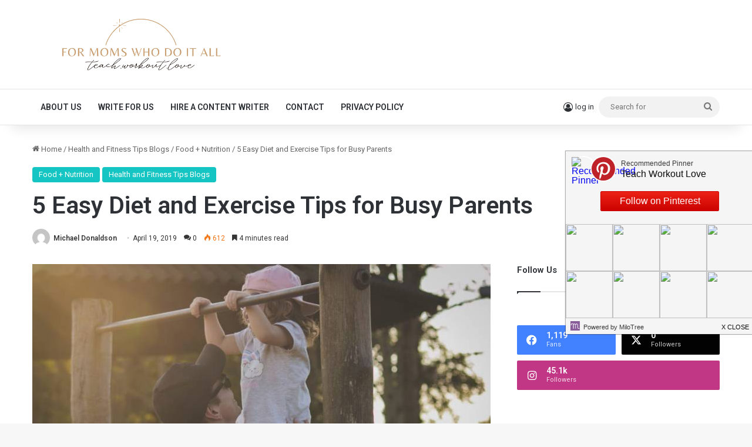

--- FILE ---
content_type: text/html; charset=UTF-8
request_url: https://www.teachworkoutlove.com/easy-diet-exercise-tips-for-busy-parents/
body_size: 31226
content:
<!DOCTYPE html>
<html lang="en-US" class="" data-skin="light">
<head>
	<meta charset="UTF-8" />
	<link rel="profile" href="https://gmpg.org/xfn/11" />
	<meta name='robots' content='index, follow, max-image-preview:large, max-snippet:-1, max-video-preview:-1' />

	<!-- This site is optimized with the Yoast SEO plugin v22.4 - https://yoast.com/wordpress/plugins/seo/ -->
	<title>5 Easy Diet and Exercise Tips for Busy Parents - TWL Working Mom</title>
	<meta name="description" content="Finding the time for a good diet and proper exercise challenges the best of us. Here are the best diet and exercise tips for busy parents. " />
	<link rel="canonical" href="https://www.teachworkoutlove.com/easy-diet-exercise-tips-for-busy-parents/" />
	<meta property="og:locale" content="en_US" />
	<meta property="og:type" content="article" />
	<meta property="og:title" content="5 Easy Diet and Exercise Tips for Busy Parents - TWL Working Mom" />
	<meta property="og:description" content="Finding the time for a good diet and proper exercise challenges the best of us. Here are the best diet and exercise tips for busy parents. " />
	<meta property="og:url" content="https://www.teachworkoutlove.com/easy-diet-exercise-tips-for-busy-parents/" />
	<meta property="og:site_name" content="Teach.Workout.Love" />
	<meta property="article:publisher" content="https://www.facebook.com/teachworkoutlove" />
	<meta property="article:published_time" content="2019-04-19T19:00:59+00:00" />
	<meta property="article:modified_time" content="2019-04-19T05:57:22+00:00" />
	<meta property="og:image" content="https://www.teachworkoutlove.com/wp-content/uploads/2019/03/active-activity-adult-1913465.jpg" />
	<meta property="og:image:width" content="1536" />
	<meta property="og:image:height" content="1024" />
	<meta property="og:image:type" content="image/jpeg" />
	<meta name="author" content="Michael Donaldson" />
	<meta name="twitter:card" content="summary_large_image" />
	<meta name="twitter:creator" content="@teachworkoutlve" />
	<meta name="twitter:site" content="@teachworkoutlve" />
	<meta name="twitter:label1" content="Written by" />
	<meta name="twitter:data1" content="Michael Donaldson" />
	<meta name="twitter:label2" content="Est. reading time" />
	<meta name="twitter:data2" content="5 minutes" />
	<script type="application/ld+json" class="yoast-schema-graph">{"@context":"https://schema.org","@graph":[{"@type":"Article","@id":"https://www.teachworkoutlove.com/easy-diet-exercise-tips-for-busy-parents/#article","isPartOf":{"@id":"https://www.teachworkoutlove.com/easy-diet-exercise-tips-for-busy-parents/"},"author":{"name":"Michael Donaldson","@id":"https://www.teachworkoutlove.com/#/schema/person/9bfabd7ae37f57ba507a0459a1dd10af"},"headline":"5 Easy Diet and Exercise Tips for Busy Parents","datePublished":"2019-04-19T19:00:59+00:00","dateModified":"2019-04-19T05:57:22+00:00","mainEntityOfPage":{"@id":"https://www.teachworkoutlove.com/easy-diet-exercise-tips-for-busy-parents/"},"wordCount":1069,"commentCount":0,"publisher":{"@id":"https://www.teachworkoutlove.com/#organization"},"image":{"@id":"https://www.teachworkoutlove.com/easy-diet-exercise-tips-for-busy-parents/#primaryimage"},"thumbnailUrl":"https://www.teachworkoutlove.com/wp-content/uploads/2019/03/active-activity-adult-1913465.jpg","keywords":["diet and exercise","dieting for busy parents","exercise tips","tips for exercising"],"articleSection":["Food + Nutrition","Health and Fitness Tips Blogs"],"inLanguage":"en-US","potentialAction":[{"@type":"CommentAction","name":"Comment","target":["https://www.teachworkoutlove.com/easy-diet-exercise-tips-for-busy-parents/#respond"]}]},{"@type":"WebPage","@id":"https://www.teachworkoutlove.com/easy-diet-exercise-tips-for-busy-parents/","url":"https://www.teachworkoutlove.com/easy-diet-exercise-tips-for-busy-parents/","name":"5 Easy Diet and Exercise Tips for Busy Parents - TWL Working Mom","isPartOf":{"@id":"https://www.teachworkoutlove.com/#website"},"primaryImageOfPage":{"@id":"https://www.teachworkoutlove.com/easy-diet-exercise-tips-for-busy-parents/#primaryimage"},"image":{"@id":"https://www.teachworkoutlove.com/easy-diet-exercise-tips-for-busy-parents/#primaryimage"},"thumbnailUrl":"https://www.teachworkoutlove.com/wp-content/uploads/2019/03/active-activity-adult-1913465.jpg","datePublished":"2019-04-19T19:00:59+00:00","dateModified":"2019-04-19T05:57:22+00:00","description":"Finding the time for a good diet and proper exercise challenges the best of us. Here are the best diet and exercise tips for busy parents. ","breadcrumb":{"@id":"https://www.teachworkoutlove.com/easy-diet-exercise-tips-for-busy-parents/#breadcrumb"},"inLanguage":"en-US","potentialAction":[{"@type":"ReadAction","target":["https://www.teachworkoutlove.com/easy-diet-exercise-tips-for-busy-parents/"]}]},{"@type":"ImageObject","inLanguage":"en-US","@id":"https://www.teachworkoutlove.com/easy-diet-exercise-tips-for-busy-parents/#primaryimage","url":"https://www.teachworkoutlove.com/wp-content/uploads/2019/03/active-activity-adult-1913465.jpg","contentUrl":"https://www.teachworkoutlove.com/wp-content/uploads/2019/03/active-activity-adult-1913465.jpg","width":1536,"height":1024,"caption":"diet-and-exercise-tips-for-busy-parents"},{"@type":"BreadcrumbList","@id":"https://www.teachworkoutlove.com/easy-diet-exercise-tips-for-busy-parents/#breadcrumb","itemListElement":[{"@type":"ListItem","position":1,"name":"Home","item":"https://www.teachworkoutlove.com/"},{"@type":"ListItem","position":2,"name":"Health and Fitness Tips Blogs","item":"https://www.teachworkoutlove.com/category/health-fitness/"},{"@type":"ListItem","position":3,"name":"Food + Nutrition","item":"https://www.teachworkoutlove.com/category/health-fitness/food-nutrition/"},{"@type":"ListItem","position":4,"name":"5 Easy Diet and Exercise Tips for Busy Parents"}]},{"@type":"WebSite","@id":"https://www.teachworkoutlove.com/#website","url":"https://www.teachworkoutlove.com/","name":"Teach.Workout.Love","description":"a motherhood community for moms who do it all","publisher":{"@id":"https://www.teachworkoutlove.com/#organization"},"potentialAction":[{"@type":"SearchAction","target":{"@type":"EntryPoint","urlTemplate":"https://www.teachworkoutlove.com/?s={search_term_string}"},"query-input":"required name=search_term_string"}],"inLanguage":"en-US"},{"@type":"Organization","@id":"https://www.teachworkoutlove.com/#organization","name":"Teach.Workout.Love","url":"https://www.teachworkoutlove.com/","logo":{"@type":"ImageObject","inLanguage":"en-US","@id":"https://www.teachworkoutlove.com/#/schema/logo/image/","url":"https://www.teachworkoutlove.com/wp-content/uploads/2022/02/teachworkoutlove-logo-wider.png","contentUrl":"https://www.teachworkoutlove.com/wp-content/uploads/2022/02/teachworkoutlove-logo-wider.png","width":664,"height":164,"caption":"Teach.Workout.Love"},"image":{"@id":"https://www.teachworkoutlove.com/#/schema/logo/image/"},"sameAs":["https://www.facebook.com/teachworkoutlove","https://twitter.com/teachworkoutlve","http://instagram.com/teach.workout.love","https://pinterest.com/teachworkoutlove"]},{"@type":"Person","@id":"https://www.teachworkoutlove.com/#/schema/person/9bfabd7ae37f57ba507a0459a1dd10af","name":"Michael Donaldson","image":{"@type":"ImageObject","inLanguage":"en-US","@id":"https://www.teachworkoutlove.com/#/schema/person/image/","url":"https://secure.gravatar.com/avatar/6a37b88fc5ba761da3c9139d6d2ad76d?s=96&d=mm&r=pg","contentUrl":"https://secure.gravatar.com/avatar/6a37b88fc5ba761da3c9139d6d2ad76d?s=96&d=mm&r=pg","caption":"Michael Donaldson"},"description":"Dr. Michael Donaldson is a chemical engineering graduate of Cornell University and now Research Director of the Hallelujah Diet. He has spent the last 18 years studying people who have experienced health benefits through diet and published scientific research on its benefits for fighting fibromyalgia, cancer, diabetes, and other ailments. His work consists of designing and coordinating epidemiologic and clinical intervention studies based on specific symptoms or diseases and focuses on the results of the Hallelujah Diet.","sameAs":["http://myhdiet.com"],"url":"https://www.teachworkoutlove.com/author/michael-donaldson/"}]}</script>
	<!-- / Yoast SEO plugin. -->


<link rel='dns-prefetch' href='//pagead2.googlesyndication.com' />
<link rel='dns-prefetch' href='//cdn001.milotree.com' />
<link rel='dns-prefetch' href='//secure.gravatar.com' />
<link rel='dns-prefetch' href='//stats.wp.com' />
<link rel='dns-prefetch' href='//cdn.openshareweb.com' />
<link rel='dns-prefetch' href='//cdn.shareaholic.net' />
<link rel='dns-prefetch' href='//www.shareaholic.net' />
<link rel='dns-prefetch' href='//analytics.shareaholic.com' />
<link rel='dns-prefetch' href='//recs.shareaholic.com' />
<link rel='dns-prefetch' href='//partner.shareaholic.com' />
<link rel='dns-prefetch' href='//v0.wordpress.com' />
<link rel='dns-prefetch' href='//widgets.wp.com' />
<link rel='dns-prefetch' href='//s0.wp.com' />
<link rel='dns-prefetch' href='//0.gravatar.com' />
<link rel='dns-prefetch' href='//1.gravatar.com' />
<link rel='dns-prefetch' href='//2.gravatar.com' />
<link rel='dns-prefetch' href='//jetpack.wordpress.com' />
<link rel='dns-prefetch' href='//public-api.wordpress.com' />
<link rel="alternate" type="application/rss+xml" title="Teach.Workout.Love &raquo; Feed" href="https://www.teachworkoutlove.com/feed/" />
<link rel="alternate" type="application/rss+xml" title="Teach.Workout.Love &raquo; Comments Feed" href="https://www.teachworkoutlove.com/comments/feed/" />
<link rel="alternate" type="application/rss+xml" title="Teach.Workout.Love &raquo; 5 Easy Diet and Exercise Tips for Busy Parents Comments Feed" href="https://www.teachworkoutlove.com/easy-diet-exercise-tips-for-busy-parents/feed/" />

		<style type="text/css">
			:root{				
			--tie-preset-gradient-1: linear-gradient(135deg, rgba(6, 147, 227, 1) 0%, rgb(155, 81, 224) 100%);
			--tie-preset-gradient-2: linear-gradient(135deg, rgb(122, 220, 180) 0%, rgb(0, 208, 130) 100%);
			--tie-preset-gradient-3: linear-gradient(135deg, rgba(252, 185, 0, 1) 0%, rgba(255, 105, 0, 1) 100%);
			--tie-preset-gradient-4: linear-gradient(135deg, rgba(255, 105, 0, 1) 0%, rgb(207, 46, 46) 100%);
			--tie-preset-gradient-5: linear-gradient(135deg, rgb(238, 238, 238) 0%, rgb(169, 184, 195) 100%);
			--tie-preset-gradient-6: linear-gradient(135deg, rgb(74, 234, 220) 0%, rgb(151, 120, 209) 20%, rgb(207, 42, 186) 40%, rgb(238, 44, 130) 60%, rgb(251, 105, 98) 80%, rgb(254, 248, 76) 100%);
			--tie-preset-gradient-7: linear-gradient(135deg, rgb(255, 206, 236) 0%, rgb(152, 150, 240) 100%);
			--tie-preset-gradient-8: linear-gradient(135deg, rgb(254, 205, 165) 0%, rgb(254, 45, 45) 50%, rgb(107, 0, 62) 100%);
			--tie-preset-gradient-9: linear-gradient(135deg, rgb(255, 203, 112) 0%, rgb(199, 81, 192) 50%, rgb(65, 88, 208) 100%);
			--tie-preset-gradient-10: linear-gradient(135deg, rgb(255, 245, 203) 0%, rgb(182, 227, 212) 50%, rgb(51, 167, 181) 100%);
			--tie-preset-gradient-11: linear-gradient(135deg, rgb(202, 248, 128) 0%, rgb(113, 206, 126) 100%);
			--tie-preset-gradient-12: linear-gradient(135deg, rgb(2, 3, 129) 0%, rgb(40, 116, 252) 100%);
			--tie-preset-gradient-13: linear-gradient(135deg, #4D34FA, #ad34fa);
			--tie-preset-gradient-14: linear-gradient(135deg, #0057FF, #31B5FF);
			--tie-preset-gradient-15: linear-gradient(135deg, #FF007A, #FF81BD);
			--tie-preset-gradient-16: linear-gradient(135deg, #14111E, #4B4462);
			--tie-preset-gradient-17: linear-gradient(135deg, #F32758, #FFC581);

			
					--main-nav-background: #FFFFFF;
					--main-nav-secondry-background: rgba(0,0,0,0.03);
					--main-nav-primary-color: #0088ff;
					--main-nav-contrast-primary-color: #FFFFFF;
					--main-nav-text-color: #2c2f34;
					--main-nav-secondry-text-color: rgba(0,0,0,0.5);
					--main-nav-main-border-color: rgba(0,0,0,0.1);
					--main-nav-secondry-border-color: rgba(0,0,0,0.08);
				
			}
		</style>
	<meta name="viewport" content="width=device-width, initial-scale=1.0" /><!-- Shareaholic - https://www.shareaholic.com -->
<link rel='preload' href='//cdn.shareaholic.net/assets/pub/shareaholic.js' as='script'/>
<script data-no-minify='1' data-cfasync='false'>
_SHR_SETTINGS = {"endpoints":{"local_recs_url":"https:\/\/www.teachworkoutlove.com\/wp-admin\/admin-ajax.php?action=shareaholic_permalink_related","ajax_url":"https:\/\/www.teachworkoutlove.com\/wp-admin\/admin-ajax.php","share_counts_url":"https:\/\/www.teachworkoutlove.com\/wp-admin\/admin-ajax.php?action=shareaholic_share_counts_api"},"site_id":"c822800f5913fad5983cf602126b7cb9","url_components":{"year":"2019","monthnum":"04","day":"19","hour":"12","minute":"00","second":"59","post_id":"14211","postname":"easy-diet-exercise-tips-for-busy-parents","author":"michael-donaldson","category":"health-fitness\/food-nutrition"}};
</script>
<script data-no-minify='1' data-cfasync='false' src='//cdn.shareaholic.net/assets/pub/shareaholic.js' data-shr-siteid='c822800f5913fad5983cf602126b7cb9' async ></script>

<!-- Shareaholic Content Tags -->
<meta name='shareaholic:site_name' content='Teach.Workout.Love' />
<meta name='shareaholic:language' content='en-US' />
<meta name='shareaholic:url' content='https://www.teachworkoutlove.com/easy-diet-exercise-tips-for-busy-parents/' />
<meta name='shareaholic:keywords' content='tag:diet and exercise, tag:dieting for busy parents, tag:exercise tips, tag:tips for exercising, cat:food + nutrition, cat:health and fitness tips blogs, type:post' />
<meta name='shareaholic:article_published_time' content='2019-04-19T12:00:59-07:00' />
<meta name='shareaholic:article_modified_time' content='2019-04-18T22:57:22-07:00' />
<meta name='shareaholic:shareable_page' content='true' />
<meta name='shareaholic:article_author_name' content='Michael Donaldson' />
<meta name='shareaholic:site_id' content='c822800f5913fad5983cf602126b7cb9' />
<meta name='shareaholic:wp_version' content='9.7.12' />
<meta name='shareaholic:image' content='https://www.teachworkoutlove.com/wp-content/uploads/2019/03/active-activity-adult-1913465-640x427.jpg' />
<!-- Shareaholic Content Tags End -->

<!-- Shareaholic Open Graph Tags -->
<meta property='og:image' content='https://www.teachworkoutlove.com/wp-content/uploads/2019/03/active-activity-adult-1913465-1024x683.jpg' />
<!-- Shareaholic Open Graph Tags End -->
<script type="text/javascript">
/* <![CDATA[ */
window._wpemojiSettings = {"baseUrl":"https:\/\/s.w.org\/images\/core\/emoji\/14.0.0\/72x72\/","ext":".png","svgUrl":"https:\/\/s.w.org\/images\/core\/emoji\/14.0.0\/svg\/","svgExt":".svg","source":{"concatemoji":"https:\/\/www.teachworkoutlove.com\/wp-includes\/js\/wp-emoji-release.min.js?ver=6.4.5"}};
/*! This file is auto-generated */
!function(i,n){var o,s,e;function c(e){try{var t={supportTests:e,timestamp:(new Date).valueOf()};sessionStorage.setItem(o,JSON.stringify(t))}catch(e){}}function p(e,t,n){e.clearRect(0,0,e.canvas.width,e.canvas.height),e.fillText(t,0,0);var t=new Uint32Array(e.getImageData(0,0,e.canvas.width,e.canvas.height).data),r=(e.clearRect(0,0,e.canvas.width,e.canvas.height),e.fillText(n,0,0),new Uint32Array(e.getImageData(0,0,e.canvas.width,e.canvas.height).data));return t.every(function(e,t){return e===r[t]})}function u(e,t,n){switch(t){case"flag":return n(e,"\ud83c\udff3\ufe0f\u200d\u26a7\ufe0f","\ud83c\udff3\ufe0f\u200b\u26a7\ufe0f")?!1:!n(e,"\ud83c\uddfa\ud83c\uddf3","\ud83c\uddfa\u200b\ud83c\uddf3")&&!n(e,"\ud83c\udff4\udb40\udc67\udb40\udc62\udb40\udc65\udb40\udc6e\udb40\udc67\udb40\udc7f","\ud83c\udff4\u200b\udb40\udc67\u200b\udb40\udc62\u200b\udb40\udc65\u200b\udb40\udc6e\u200b\udb40\udc67\u200b\udb40\udc7f");case"emoji":return!n(e,"\ud83e\udef1\ud83c\udffb\u200d\ud83e\udef2\ud83c\udfff","\ud83e\udef1\ud83c\udffb\u200b\ud83e\udef2\ud83c\udfff")}return!1}function f(e,t,n){var r="undefined"!=typeof WorkerGlobalScope&&self instanceof WorkerGlobalScope?new OffscreenCanvas(300,150):i.createElement("canvas"),a=r.getContext("2d",{willReadFrequently:!0}),o=(a.textBaseline="top",a.font="600 32px Arial",{});return e.forEach(function(e){o[e]=t(a,e,n)}),o}function t(e){var t=i.createElement("script");t.src=e,t.defer=!0,i.head.appendChild(t)}"undefined"!=typeof Promise&&(o="wpEmojiSettingsSupports",s=["flag","emoji"],n.supports={everything:!0,everythingExceptFlag:!0},e=new Promise(function(e){i.addEventListener("DOMContentLoaded",e,{once:!0})}),new Promise(function(t){var n=function(){try{var e=JSON.parse(sessionStorage.getItem(o));if("object"==typeof e&&"number"==typeof e.timestamp&&(new Date).valueOf()<e.timestamp+604800&&"object"==typeof e.supportTests)return e.supportTests}catch(e){}return null}();if(!n){if("undefined"!=typeof Worker&&"undefined"!=typeof OffscreenCanvas&&"undefined"!=typeof URL&&URL.createObjectURL&&"undefined"!=typeof Blob)try{var e="postMessage("+f.toString()+"("+[JSON.stringify(s),u.toString(),p.toString()].join(",")+"));",r=new Blob([e],{type:"text/javascript"}),a=new Worker(URL.createObjectURL(r),{name:"wpTestEmojiSupports"});return void(a.onmessage=function(e){c(n=e.data),a.terminate(),t(n)})}catch(e){}c(n=f(s,u,p))}t(n)}).then(function(e){for(var t in e)n.supports[t]=e[t],n.supports.everything=n.supports.everything&&n.supports[t],"flag"!==t&&(n.supports.everythingExceptFlag=n.supports.everythingExceptFlag&&n.supports[t]);n.supports.everythingExceptFlag=n.supports.everythingExceptFlag&&!n.supports.flag,n.DOMReady=!1,n.readyCallback=function(){n.DOMReady=!0}}).then(function(){return e}).then(function(){var e;n.supports.everything||(n.readyCallback(),(e=n.source||{}).concatemoji?t(e.concatemoji):e.wpemoji&&e.twemoji&&(t(e.twemoji),t(e.wpemoji)))}))}((window,document),window._wpemojiSettings);
/* ]]> */
</script>
<!-- teachworkoutlove.com is managing ads with Advanced Ads – https://wpadvancedads.com/ --><script id="teach-ready">
			window.advanced_ads_ready=function(e,a){a=a||"complete";var d=function(e){return"interactive"===a?"loading"!==e:"complete"===e};d(document.readyState)?e():document.addEventListener("readystatechange",(function(a){d(a.target.readyState)&&e()}),{once:"interactive"===a})},window.advanced_ads_ready_queue=window.advanced_ads_ready_queue||[];		</script>
		<link rel='stylesheet' id='amazon-default-styles-css' href='https://www.teachworkoutlove.com/wp-content/plugins/amazon-product-in-a-post-plugin/css/amazon-default-plugin-styles.css?ver=1742080669' type='text/css' media='all' />
<link rel='stylesheet' id='amazon-frontend-styles-css' href='https://www.teachworkoutlove.com/wp-content/plugins/amazon-product-in-a-post-plugin/css/amazon-frontend.css?ver=1614198238' type='text/css' media='all' />
<style id='wp-emoji-styles-inline-css' type='text/css'>

	img.wp-smiley, img.emoji {
		display: inline !important;
		border: none !important;
		box-shadow: none !important;
		height: 1em !important;
		width: 1em !important;
		margin: 0 0.07em !important;
		vertical-align: -0.1em !important;
		background: none !important;
		padding: 0 !important;
	}
</style>
<link rel='stylesheet' id='wp-block-library-css' href='https://www.teachworkoutlove.com/wp-includes/css/dist/block-library/style.min.css?ver=6.4.5' type='text/css' media='all' />
<style id='wp-block-library-inline-css' type='text/css'>
.has-text-align-justify{text-align:justify;}
</style>
<style id='wp-block-library-theme-inline-css' type='text/css'>
.wp-block-audio figcaption{color:#555;font-size:13px;text-align:center}.is-dark-theme .wp-block-audio figcaption{color:hsla(0,0%,100%,.65)}.wp-block-audio{margin:0 0 1em}.wp-block-code{border:1px solid #ccc;border-radius:4px;font-family:Menlo,Consolas,monaco,monospace;padding:.8em 1em}.wp-block-embed figcaption{color:#555;font-size:13px;text-align:center}.is-dark-theme .wp-block-embed figcaption{color:hsla(0,0%,100%,.65)}.wp-block-embed{margin:0 0 1em}.blocks-gallery-caption{color:#555;font-size:13px;text-align:center}.is-dark-theme .blocks-gallery-caption{color:hsla(0,0%,100%,.65)}.wp-block-image figcaption{color:#555;font-size:13px;text-align:center}.is-dark-theme .wp-block-image figcaption{color:hsla(0,0%,100%,.65)}.wp-block-image{margin:0 0 1em}.wp-block-pullquote{border-bottom:4px solid;border-top:4px solid;color:currentColor;margin-bottom:1.75em}.wp-block-pullquote cite,.wp-block-pullquote footer,.wp-block-pullquote__citation{color:currentColor;font-size:.8125em;font-style:normal;text-transform:uppercase}.wp-block-quote{border-left:.25em solid;margin:0 0 1.75em;padding-left:1em}.wp-block-quote cite,.wp-block-quote footer{color:currentColor;font-size:.8125em;font-style:normal;position:relative}.wp-block-quote.has-text-align-right{border-left:none;border-right:.25em solid;padding-left:0;padding-right:1em}.wp-block-quote.has-text-align-center{border:none;padding-left:0}.wp-block-quote.is-large,.wp-block-quote.is-style-large,.wp-block-quote.is-style-plain{border:none}.wp-block-search .wp-block-search__label{font-weight:700}.wp-block-search__button{border:1px solid #ccc;padding:.375em .625em}:where(.wp-block-group.has-background){padding:1.25em 2.375em}.wp-block-separator.has-css-opacity{opacity:.4}.wp-block-separator{border:none;border-bottom:2px solid;margin-left:auto;margin-right:auto}.wp-block-separator.has-alpha-channel-opacity{opacity:1}.wp-block-separator:not(.is-style-wide):not(.is-style-dots){width:100px}.wp-block-separator.has-background:not(.is-style-dots){border-bottom:none;height:1px}.wp-block-separator.has-background:not(.is-style-wide):not(.is-style-dots){height:2px}.wp-block-table{margin:0 0 1em}.wp-block-table td,.wp-block-table th{word-break:normal}.wp-block-table figcaption{color:#555;font-size:13px;text-align:center}.is-dark-theme .wp-block-table figcaption{color:hsla(0,0%,100%,.65)}.wp-block-video figcaption{color:#555;font-size:13px;text-align:center}.is-dark-theme .wp-block-video figcaption{color:hsla(0,0%,100%,.65)}.wp-block-video{margin:0 0 1em}.wp-block-template-part.has-background{margin-bottom:0;margin-top:0;padding:1.25em 2.375em}
</style>
<style id='esf-fb-halfwidth-style-inline-css' type='text/css'>
/*!*************************************************************************************************************************************************************************************************************************************************!*\
  !*** css ./node_modules/css-loader/dist/cjs.js??ruleSet[1].rules[4].use[1]!./node_modules/postcss-loader/dist/cjs.js??ruleSet[1].rules[4].use[2]!./node_modules/sass-loader/dist/cjs.js??ruleSet[1].rules[4].use[3]!./src/halfwidth/style.scss ***!
  \*************************************************************************************************************************************************************************************************************************************************/
/**
 * The following styles get applied both on the front of your site
 * and in the editor.
 *
 * Replace them with your own styles or remove the file completely.
 */
.wp-block-create-block-easy-social-feed-facebook-carousel {
  background-color: #21759b;
  color: #fff;
  padding: 2px;
}

/*# sourceMappingURL=style-index.css.map*/
</style>
<style id='esf-fb-fullwidth-style-inline-css' type='text/css'>
/*!*************************************************************************************************************************************************************************************************************************************************!*\
  !*** css ./node_modules/css-loader/dist/cjs.js??ruleSet[1].rules[4].use[1]!./node_modules/postcss-loader/dist/cjs.js??ruleSet[1].rules[4].use[2]!./node_modules/sass-loader/dist/cjs.js??ruleSet[1].rules[4].use[3]!./src/fullwidth/style.scss ***!
  \*************************************************************************************************************************************************************************************************************************************************/
/**
 * The following styles get applied both on the front of your site
 * and in the editor.
 *
 * Replace them with your own styles or remove the file completely.
 */
.wp-block-create-block-easy-social-feed-facebook-carousel {
  background-color: #21759b;
  color: #fff;
  padding: 2px;
}

/*# sourceMappingURL=style-index.css.map*/
</style>
<style id='esf-fb-thumbnail-style-inline-css' type='text/css'>
/*!*************************************************************************************************************************************************************************************************************************************************!*\
  !*** css ./node_modules/css-loader/dist/cjs.js??ruleSet[1].rules[4].use[1]!./node_modules/postcss-loader/dist/cjs.js??ruleSet[1].rules[4].use[2]!./node_modules/sass-loader/dist/cjs.js??ruleSet[1].rules[4].use[3]!./src/thumbnail/style.scss ***!
  \*************************************************************************************************************************************************************************************************************************************************/
/**
 * The following styles get applied both on the front of your site
 * and in the editor.
 *
 * Replace them with your own styles or remove the file completely.
 */
.wp-block-create-block-easy-social-feed-facebook-carousel {
  background-color: #21759b;
  color: #fff;
  padding: 2px;
}

/*# sourceMappingURL=style-index.css.map*/
</style>
<style id='classic-theme-styles-inline-css' type='text/css'>
/*! This file is auto-generated */
.wp-block-button__link{color:#fff;background-color:#32373c;border-radius:9999px;box-shadow:none;text-decoration:none;padding:calc(.667em + 2px) calc(1.333em + 2px);font-size:1.125em}.wp-block-file__button{background:#32373c;color:#fff;text-decoration:none}
</style>
<style id='global-styles-inline-css' type='text/css'>
body{--wp--preset--color--black: #000000;--wp--preset--color--cyan-bluish-gray: #abb8c3;--wp--preset--color--white: #ffffff;--wp--preset--color--pale-pink: #f78da7;--wp--preset--color--vivid-red: #cf2e2e;--wp--preset--color--luminous-vivid-orange: #ff6900;--wp--preset--color--luminous-vivid-amber: #fcb900;--wp--preset--color--light-green-cyan: #7bdcb5;--wp--preset--color--vivid-green-cyan: #00d084;--wp--preset--color--pale-cyan-blue: #8ed1fc;--wp--preset--color--vivid-cyan-blue: #0693e3;--wp--preset--color--vivid-purple: #9b51e0;--wp--preset--color--global-color: #12c5c3;--wp--preset--gradient--vivid-cyan-blue-to-vivid-purple: linear-gradient(135deg,rgba(6,147,227,1) 0%,rgb(155,81,224) 100%);--wp--preset--gradient--light-green-cyan-to-vivid-green-cyan: linear-gradient(135deg,rgb(122,220,180) 0%,rgb(0,208,130) 100%);--wp--preset--gradient--luminous-vivid-amber-to-luminous-vivid-orange: linear-gradient(135deg,rgba(252,185,0,1) 0%,rgba(255,105,0,1) 100%);--wp--preset--gradient--luminous-vivid-orange-to-vivid-red: linear-gradient(135deg,rgba(255,105,0,1) 0%,rgb(207,46,46) 100%);--wp--preset--gradient--very-light-gray-to-cyan-bluish-gray: linear-gradient(135deg,rgb(238,238,238) 0%,rgb(169,184,195) 100%);--wp--preset--gradient--cool-to-warm-spectrum: linear-gradient(135deg,rgb(74,234,220) 0%,rgb(151,120,209) 20%,rgb(207,42,186) 40%,rgb(238,44,130) 60%,rgb(251,105,98) 80%,rgb(254,248,76) 100%);--wp--preset--gradient--blush-light-purple: linear-gradient(135deg,rgb(255,206,236) 0%,rgb(152,150,240) 100%);--wp--preset--gradient--blush-bordeaux: linear-gradient(135deg,rgb(254,205,165) 0%,rgb(254,45,45) 50%,rgb(107,0,62) 100%);--wp--preset--gradient--luminous-dusk: linear-gradient(135deg,rgb(255,203,112) 0%,rgb(199,81,192) 50%,rgb(65,88,208) 100%);--wp--preset--gradient--pale-ocean: linear-gradient(135deg,rgb(255,245,203) 0%,rgb(182,227,212) 50%,rgb(51,167,181) 100%);--wp--preset--gradient--electric-grass: linear-gradient(135deg,rgb(202,248,128) 0%,rgb(113,206,126) 100%);--wp--preset--gradient--midnight: linear-gradient(135deg,rgb(2,3,129) 0%,rgb(40,116,252) 100%);--wp--preset--font-size--small: 13px;--wp--preset--font-size--medium: 20px;--wp--preset--font-size--large: 36px;--wp--preset--font-size--x-large: 42px;--wp--preset--spacing--20: 0.44rem;--wp--preset--spacing--30: 0.67rem;--wp--preset--spacing--40: 1rem;--wp--preset--spacing--50: 1.5rem;--wp--preset--spacing--60: 2.25rem;--wp--preset--spacing--70: 3.38rem;--wp--preset--spacing--80: 5.06rem;--wp--preset--shadow--natural: 6px 6px 9px rgba(0, 0, 0, 0.2);--wp--preset--shadow--deep: 12px 12px 50px rgba(0, 0, 0, 0.4);--wp--preset--shadow--sharp: 6px 6px 0px rgba(0, 0, 0, 0.2);--wp--preset--shadow--outlined: 6px 6px 0px -3px rgba(255, 255, 255, 1), 6px 6px rgba(0, 0, 0, 1);--wp--preset--shadow--crisp: 6px 6px 0px rgba(0, 0, 0, 1);}:where(.is-layout-flex){gap: 0.5em;}:where(.is-layout-grid){gap: 0.5em;}body .is-layout-flow > .alignleft{float: left;margin-inline-start: 0;margin-inline-end: 2em;}body .is-layout-flow > .alignright{float: right;margin-inline-start: 2em;margin-inline-end: 0;}body .is-layout-flow > .aligncenter{margin-left: auto !important;margin-right: auto !important;}body .is-layout-constrained > .alignleft{float: left;margin-inline-start: 0;margin-inline-end: 2em;}body .is-layout-constrained > .alignright{float: right;margin-inline-start: 2em;margin-inline-end: 0;}body .is-layout-constrained > .aligncenter{margin-left: auto !important;margin-right: auto !important;}body .is-layout-constrained > :where(:not(.alignleft):not(.alignright):not(.alignfull)){max-width: var(--wp--style--global--content-size);margin-left: auto !important;margin-right: auto !important;}body .is-layout-constrained > .alignwide{max-width: var(--wp--style--global--wide-size);}body .is-layout-flex{display: flex;}body .is-layout-flex{flex-wrap: wrap;align-items: center;}body .is-layout-flex > *{margin: 0;}body .is-layout-grid{display: grid;}body .is-layout-grid > *{margin: 0;}:where(.wp-block-columns.is-layout-flex){gap: 2em;}:where(.wp-block-columns.is-layout-grid){gap: 2em;}:where(.wp-block-post-template.is-layout-flex){gap: 1.25em;}:where(.wp-block-post-template.is-layout-grid){gap: 1.25em;}.has-black-color{color: var(--wp--preset--color--black) !important;}.has-cyan-bluish-gray-color{color: var(--wp--preset--color--cyan-bluish-gray) !important;}.has-white-color{color: var(--wp--preset--color--white) !important;}.has-pale-pink-color{color: var(--wp--preset--color--pale-pink) !important;}.has-vivid-red-color{color: var(--wp--preset--color--vivid-red) !important;}.has-luminous-vivid-orange-color{color: var(--wp--preset--color--luminous-vivid-orange) !important;}.has-luminous-vivid-amber-color{color: var(--wp--preset--color--luminous-vivid-amber) !important;}.has-light-green-cyan-color{color: var(--wp--preset--color--light-green-cyan) !important;}.has-vivid-green-cyan-color{color: var(--wp--preset--color--vivid-green-cyan) !important;}.has-pale-cyan-blue-color{color: var(--wp--preset--color--pale-cyan-blue) !important;}.has-vivid-cyan-blue-color{color: var(--wp--preset--color--vivid-cyan-blue) !important;}.has-vivid-purple-color{color: var(--wp--preset--color--vivid-purple) !important;}.has-black-background-color{background-color: var(--wp--preset--color--black) !important;}.has-cyan-bluish-gray-background-color{background-color: var(--wp--preset--color--cyan-bluish-gray) !important;}.has-white-background-color{background-color: var(--wp--preset--color--white) !important;}.has-pale-pink-background-color{background-color: var(--wp--preset--color--pale-pink) !important;}.has-vivid-red-background-color{background-color: var(--wp--preset--color--vivid-red) !important;}.has-luminous-vivid-orange-background-color{background-color: var(--wp--preset--color--luminous-vivid-orange) !important;}.has-luminous-vivid-amber-background-color{background-color: var(--wp--preset--color--luminous-vivid-amber) !important;}.has-light-green-cyan-background-color{background-color: var(--wp--preset--color--light-green-cyan) !important;}.has-vivid-green-cyan-background-color{background-color: var(--wp--preset--color--vivid-green-cyan) !important;}.has-pale-cyan-blue-background-color{background-color: var(--wp--preset--color--pale-cyan-blue) !important;}.has-vivid-cyan-blue-background-color{background-color: var(--wp--preset--color--vivid-cyan-blue) !important;}.has-vivid-purple-background-color{background-color: var(--wp--preset--color--vivid-purple) !important;}.has-black-border-color{border-color: var(--wp--preset--color--black) !important;}.has-cyan-bluish-gray-border-color{border-color: var(--wp--preset--color--cyan-bluish-gray) !important;}.has-white-border-color{border-color: var(--wp--preset--color--white) !important;}.has-pale-pink-border-color{border-color: var(--wp--preset--color--pale-pink) !important;}.has-vivid-red-border-color{border-color: var(--wp--preset--color--vivid-red) !important;}.has-luminous-vivid-orange-border-color{border-color: var(--wp--preset--color--luminous-vivid-orange) !important;}.has-luminous-vivid-amber-border-color{border-color: var(--wp--preset--color--luminous-vivid-amber) !important;}.has-light-green-cyan-border-color{border-color: var(--wp--preset--color--light-green-cyan) !important;}.has-vivid-green-cyan-border-color{border-color: var(--wp--preset--color--vivid-green-cyan) !important;}.has-pale-cyan-blue-border-color{border-color: var(--wp--preset--color--pale-cyan-blue) !important;}.has-vivid-cyan-blue-border-color{border-color: var(--wp--preset--color--vivid-cyan-blue) !important;}.has-vivid-purple-border-color{border-color: var(--wp--preset--color--vivid-purple) !important;}.has-vivid-cyan-blue-to-vivid-purple-gradient-background{background: var(--wp--preset--gradient--vivid-cyan-blue-to-vivid-purple) !important;}.has-light-green-cyan-to-vivid-green-cyan-gradient-background{background: var(--wp--preset--gradient--light-green-cyan-to-vivid-green-cyan) !important;}.has-luminous-vivid-amber-to-luminous-vivid-orange-gradient-background{background: var(--wp--preset--gradient--luminous-vivid-amber-to-luminous-vivid-orange) !important;}.has-luminous-vivid-orange-to-vivid-red-gradient-background{background: var(--wp--preset--gradient--luminous-vivid-orange-to-vivid-red) !important;}.has-very-light-gray-to-cyan-bluish-gray-gradient-background{background: var(--wp--preset--gradient--very-light-gray-to-cyan-bluish-gray) !important;}.has-cool-to-warm-spectrum-gradient-background{background: var(--wp--preset--gradient--cool-to-warm-spectrum) !important;}.has-blush-light-purple-gradient-background{background: var(--wp--preset--gradient--blush-light-purple) !important;}.has-blush-bordeaux-gradient-background{background: var(--wp--preset--gradient--blush-bordeaux) !important;}.has-luminous-dusk-gradient-background{background: var(--wp--preset--gradient--luminous-dusk) !important;}.has-pale-ocean-gradient-background{background: var(--wp--preset--gradient--pale-ocean) !important;}.has-electric-grass-gradient-background{background: var(--wp--preset--gradient--electric-grass) !important;}.has-midnight-gradient-background{background: var(--wp--preset--gradient--midnight) !important;}.has-small-font-size{font-size: var(--wp--preset--font-size--small) !important;}.has-medium-font-size{font-size: var(--wp--preset--font-size--medium) !important;}.has-large-font-size{font-size: var(--wp--preset--font-size--large) !important;}.has-x-large-font-size{font-size: var(--wp--preset--font-size--x-large) !important;}
.wp-block-navigation a:where(:not(.wp-element-button)){color: inherit;}
:where(.wp-block-post-template.is-layout-flex){gap: 1.25em;}:where(.wp-block-post-template.is-layout-grid){gap: 1.25em;}
:where(.wp-block-columns.is-layout-flex){gap: 2em;}:where(.wp-block-columns.is-layout-grid){gap: 2em;}
.wp-block-pullquote{font-size: 1.5em;line-height: 1.6;}
</style>
<link rel='stylesheet' id='easy-facebook-likebox-custom-fonts-css' href='https://www.teachworkoutlove.com/wp-content/plugins/easy-facebook-likebox/frontend/assets/css/esf-custom-fonts.css?ver=6.4.5' type='text/css' media='all' />
<link rel='stylesheet' id='easy-facebook-likebox-popup-styles-css' href='https://www.teachworkoutlove.com/wp-content/plugins/easy-facebook-likebox/facebook/frontend/assets/css/esf-free-popup.css?ver=6.5.6' type='text/css' media='all' />
<link rel='stylesheet' id='easy-facebook-likebox-frontend-css' href='https://www.teachworkoutlove.com/wp-content/plugins/easy-facebook-likebox/facebook/frontend/assets/css/easy-facebook-likebox-frontend.css?ver=6.5.6' type='text/css' media='all' />
<link rel='stylesheet' id='easy-facebook-likebox-customizer-style-css' href='https://www.teachworkoutlove.com/wp-admin/admin-ajax.php?action=easy-facebook-likebox-customizer-style&#038;ver=6.5.6' type='text/css' media='all' />
<link rel='stylesheet' id='jpibfi-style-css' href='https://www.teachworkoutlove.com/wp-content/plugins/jquery-pin-it-button-for-images/css/client.css?ver=3.0.6' type='text/css' media='all' />
<link rel='stylesheet' id='mailerlite_forms.css-css' href='https://www.teachworkoutlove.com/wp-content/plugins/official-mailerlite-sign-up-forms/assets/css/mailerlite_forms.css?ver=1.7.6' type='text/css' media='all' />
<link rel='stylesheet' id='bc_rb_global_style-css' href='https://www.teachworkoutlove.com/wp-content/plugins/random-banner/assets/style/bc_rb_global.css?ver=4.2.8' type='text/css' media='all' />
<link rel='stylesheet' id='bc_rb_animate-css' href='https://www.teachworkoutlove.com/wp-content/plugins/random-banner/assets/style/animate.css?ver=4.2.8' type='text/css' media='all' />
<link rel='stylesheet' id='owl.carousel-style-css' href='https://www.teachworkoutlove.com/wp-content/plugins/random-banner/assets/style/owl.carousel.css?ver=4.2.8' type='text/css' media='all' />
<link rel='stylesheet' id='owl.carousel-default-css' href='https://www.teachworkoutlove.com/wp-content/plugins/random-banner/assets/style/owl.theme.default.css?ver=4.2.8' type='text/css' media='all' />
<link rel='stylesheet' id='owl.carousel-transitions-css' href='https://www.teachworkoutlove.com/wp-content/plugins/random-banner/assets/style/owl.transitions.css?ver=4.2.8' type='text/css' media='all' />
<link rel='stylesheet' id='taqyeem-buttons-style-css' href='https://www.teachworkoutlove.com/wp-content/plugins/taqyeem-buttons/assets/style.css?ver=6.4.5' type='text/css' media='all' />
<link rel='stylesheet' id='esf-custom-fonts-css' href='https://www.teachworkoutlove.com/wp-content/plugins/easy-facebook-likebox/frontend/assets/css/esf-custom-fonts.css?ver=6.4.5' type='text/css' media='all' />
<link rel='stylesheet' id='esf-insta-frontend-css' href='https://www.teachworkoutlove.com/wp-content/plugins/easy-facebook-likebox//instagram/frontend/assets/css/esf-insta-frontend.css?ver=6.4.5' type='text/css' media='all' />
<link rel='stylesheet' id='esf-insta-customizer-style-css' href='https://www.teachworkoutlove.com/wp-admin/admin-ajax.php?action=esf-insta-customizer-style&#038;ver=6.4.5' type='text/css' media='all' />
<link rel='stylesheet' id='tie-css-base-css' href='https://www.teachworkoutlove.com/wp-content/themes/jannah/assets/css/base.min.css?ver=7.3.9' type='text/css' media='all' />
<link rel='stylesheet' id='tie-css-styles-css' href='https://www.teachworkoutlove.com/wp-content/themes/jannah/assets/css/style.min.css?ver=7.3.9' type='text/css' media='all' />
<link rel='stylesheet' id='tie-css-widgets-css' href='https://www.teachworkoutlove.com/wp-content/themes/jannah/assets/css/widgets.min.css?ver=7.3.9' type='text/css' media='all' />
<link rel='stylesheet' id='tie-css-helpers-css' href='https://www.teachworkoutlove.com/wp-content/themes/jannah/assets/css/helpers.min.css?ver=7.3.9' type='text/css' media='all' />
<link rel='stylesheet' id='tie-fontawesome5-css' href='https://www.teachworkoutlove.com/wp-content/themes/jannah/assets/css/fontawesome.css?ver=7.3.9' type='text/css' media='all' />
<link rel='stylesheet' id='tie-css-single-css' href='https://www.teachworkoutlove.com/wp-content/themes/jannah/assets/css/single.min.css?ver=7.3.9' type='text/css' media='all' />
<link rel='stylesheet' id='tie-css-print-css' href='https://www.teachworkoutlove.com/wp-content/themes/jannah/assets/css/print.css?ver=7.3.9' type='text/css' media='print' />
<link rel='stylesheet' id='taqyeem-styles-css' href='https://www.teachworkoutlove.com/wp-content/themes/jannah/assets/css/plugins/taqyeem.min.css?ver=7.3.9' type='text/css' media='all' />
<link rel='stylesheet' id='elementor-frontend-legacy-css' href='https://www.teachworkoutlove.com/wp-content/plugins/elementor/assets/css/frontend-legacy.min.css?ver=3.18.3' type='text/css' media='all' />
<link rel='stylesheet' id='elementor-frontend-css' href='https://www.teachworkoutlove.com/wp-content/plugins/elementor/assets/css/frontend-lite.min.css?ver=3.18.3' type='text/css' media='all' />
<link rel='stylesheet' id='eael-general-css' href='https://www.teachworkoutlove.com/wp-content/plugins/essential-addons-for-elementor-lite/assets/front-end/css/view/general.min.css?ver=5.9.15' type='text/css' media='all' />
<style id='eael-general-inline-css' type='text/css'>
.wf-active .logo-text,.wf-active h1,.wf-active h2,.wf-active h3,.wf-active h4,.wf-active h5,.wf-active h6,.wf-active .the-subtitle{font-family: 'Roboto';}#top-nav .top-menu > ul > li > a{}#top-nav{line-height: 3.5em}#main-nav .main-menu > ul > li > a{text-transform: uppercase;}:root:root{--brand-color: #12c5c3;--dark-brand-color: #009391;--bright-color: #FFFFFF;--base-color: #2c2f34;}#reading-position-indicator{box-shadow: 0 0 10px rgba( 18,197,195,0.7);}:root:root{--brand-color: #12c5c3;--dark-brand-color: #009391;--bright-color: #FFFFFF;--base-color: #2c2f34;}#reading-position-indicator{box-shadow: 0 0 10px rgba( 18,197,195,0.7);}#header-notification-bar{background: var( --tie-preset-gradient-13 );}#header-notification-bar{--tie-buttons-color: #FFFFFF;--tie-buttons-border-color: #FFFFFF;--tie-buttons-hover-color: #e1e1e1;--tie-buttons-hover-text: #000000;}#header-notification-bar{--tie-buttons-text: #000000;}#footer{background-color: #1d1f27;}#site-info{background-color: #23252f;}#footer .posts-list-counter .posts-list-items li.widget-post-list:before{border-color: #1d1f27;}#footer .timeline-widget a .date:before{border-color: rgba(29,31,39,0.8);}#footer .footer-boxed-widget-area,#footer textarea,#footer input:not([type=submit]),#footer select,#footer code,#footer kbd,#footer pre,#footer samp,#footer .show-more-button,#footer .slider-links .tie-slider-nav span,#footer #wp-calendar,#footer #wp-calendar tbody td,#footer #wp-calendar thead th,#footer .widget.buddypress .item-options a{border-color: rgba(255,255,255,0.1);}#footer .social-statistics-widget .white-bg li.social-icons-item a,#footer .widget_tag_cloud .tagcloud a,#footer .latest-tweets-widget .slider-links .tie-slider-nav span,#footer .widget_layered_nav_filters a{border-color: rgba(255,255,255,0.1);}#footer .social-statistics-widget .white-bg li:before{background: rgba(255,255,255,0.1);}.site-footer #wp-calendar tbody td{background: rgba(255,255,255,0.02);}#footer .white-bg .social-icons-item a span.followers span,#footer .circle-three-cols .social-icons-item a .followers-num,#footer .circle-three-cols .social-icons-item a .followers-name{color: rgba(255,255,255,0.8);}#footer .timeline-widget ul:before,#footer .timeline-widget a:not(:hover) .date:before{background-color: #000109;}#footer .widget-title,#footer .widget-title a:not(:hover){color: #ffffff;}#footer,#footer textarea,#footer input:not([type='submit']),#footer select,#footer #wp-calendar tbody,#footer .tie-slider-nav li span:not(:hover),#footer .widget_categories li a:before,#footer .widget_product_categories li a:before,#footer .widget_layered_nav li a:before,#footer .widget_archive li a:before,#footer .widget_nav_menu li a:before,#footer .widget_meta li a:before,#footer .widget_pages li a:before,#footer .widget_recent_entries li a:before,#footer .widget_display_forums li a:before,#footer .widget_display_views li a:before,#footer .widget_rss li a:before,#footer .widget_display_stats dt:before,#footer .subscribe-widget-content h3,#footer .about-author .social-icons a:not(:hover) span{color: #ffffff;}#footer post-widget-body .meta-item,#footer .post-meta,#footer .stream-title,#footer.dark-skin .timeline-widget .date,#footer .wp-caption .wp-caption-text,#footer .rss-date{color: rgba(255,255,255,0.7);}#footer input::-moz-placeholder{color: #ffffff;}#footer input:-moz-placeholder{color: #ffffff;}#footer input:-ms-input-placeholder{color: #ffffff;}#footer input::-webkit-input-placeholder{color: #ffffff;}.site-footer.dark-skin a:not(:hover){color: #cde2f4;}.tie-cat-5281,.tie-cat-item-5281 > span{background-color:#e67e22 !important;color:#FFFFFF !important;}.tie-cat-5281:after{border-top-color:#e67e22 !important;}.tie-cat-5281:hover{background-color:#c86004 !important;}.tie-cat-5281:hover:after{border-top-color:#c86004 !important;}.tie-cat-4119,.tie-cat-item-4119 > span{background-color:#2ecc71 !important;color:#FFFFFF !important;}.tie-cat-4119:after{border-top-color:#2ecc71 !important;}.tie-cat-4119:hover{background-color:#10ae53 !important;}.tie-cat-4119:hover:after{border-top-color:#10ae53 !important;}.tie-cat-5287,.tie-cat-item-5287 > span{background-color:#9b59b6 !important;color:#FFFFFF !important;}.tie-cat-5287:after{border-top-color:#9b59b6 !important;}.tie-cat-5287:hover{background-color:#7d3b98 !important;}.tie-cat-5287:hover:after{border-top-color:#7d3b98 !important;}.tie-cat-5290,.tie-cat-item-5290 > span{background-color:#34495e !important;color:#FFFFFF !important;}.tie-cat-5290:after{border-top-color:#34495e !important;}.tie-cat-5290:hover{background-color:#162b40 !important;}.tie-cat-5290:hover:after{border-top-color:#162b40 !important;}.tie-cat-5292,.tie-cat-item-5292 > span{background-color:#795548 !important;color:#FFFFFF !important;}.tie-cat-5292:after{border-top-color:#795548 !important;}.tie-cat-5292:hover{background-color:#5b372a !important;}.tie-cat-5292:hover:after{border-top-color:#5b372a !important;}.tie-cat-5293,.tie-cat-item-5293 > span{background-color:#4CAF50 !important;color:#FFFFFF !important;}.tie-cat-5293:after{border-top-color:#4CAF50 !important;}.tie-cat-5293:hover{background-color:#2e9132 !important;}.tie-cat-5293:hover:after{border-top-color:#2e9132 !important;}.tie-insta-header {margin-bottom: 15px;}.tie-insta-avatar a {width: 70px;height: 70px;display: block;position: relative;float: left;margin-right: 15px;margin-bottom: 15px;}.tie-insta-avatar a:before {content: "";position: absolute;width: calc(100% + 6px);height: calc(100% + 6px);left: -3px;top: -3px;border-radius: 50%;background: #d6249f;background: radial-gradient(circle at 30% 107%,#fdf497 0%,#fdf497 5%,#fd5949 45%,#d6249f 60%,#285AEB 90%);}.tie-insta-avatar a:after {position: absolute;content: "";width: calc(100% + 3px);height: calc(100% + 3px);left: -2px;top: -2px;border-radius: 50%;background: #fff;}.dark-skin .tie-insta-avatar a:after {background: #27292d;}.tie-insta-avatar img {border-radius: 50%;position: relative;z-index: 2;transition: all 0.25s;}.tie-insta-avatar img:hover {box-shadow: 0px 0px 15px 0 #6b54c6;}.tie-insta-info {font-size: 1.3em;font-weight: bold;margin-bottom: 5px;}.widget ul.side-newsfeed li .side-item .side-item-text h4 a {font-size: 14px}.grid-post-box-meta,.header-standard .author-post,.penci-post-box-meta .penci-box-meta,.overlay-header-box .overlay-author,.post-box-meta-single,.tags-share-box{ font-size: 12px; }.widget ul li,.post-entry,p,.post-entry p { font-size: 14px; line-height: 1.8;}.authorlist{list-style:none; width:100%; padding-left:0px!important;}.authorlist li font{display:inline;}.authorlist li{display:inline-block; margin:0px; padding:0px 10px 0px 10px; text-align:center; width:24%;}.authorlist li span.avatar { overflow:hidden; margin-bottom:10px; min-height:130px; width:130px;}.authorlist li span.avatar.own img{ border:3px solid #f06292;}.authorlist li span.avatar img{border-radius:50%;-webkit-transition: all .3s ease;-moz-transition: all .3s ease;-ms-transition: all .3s ease;-o-transition: all .3s ease; transition: all .3s ease;}.authorlist li span.name{display:block; margin:0px; padding:10px 10px 20px 10px; line-height:14px;}.authorlist li span.avatar:hover img{ -webkit-filter: grayscale(100%);filter: grayscale(100%); -webkit-transform: scale(1.1);-moz-transform: scale(1.1);-o-transform: scale(1.1);-ms-transform: scale(1.1); transform: scale(1.1);}h2.mnhd{text-align: left; font-size:32px; color:#6d48ae;}h2.mnhd span{color:#fff; background:#f06292; padding:3px 10px 0px 10px;border-radius:7px 0px 7px 0px;}h2.mnhd font{border-bottom:1px solid #f06292;}.pagination { display: inline-block;}@media only screen and (max-width: 1199px) {.authorlist li {width:33%;}}@media only screen and (max-width: 767px) {.authorlist li {width:49%;}.authorlist li font{display:block;}h2.mnhd{font-size:40px;}}@media only screen and (max-width: 445px) {h2.mnhd{font-size:34px;}}@media only screen and (max-width: 360px) {h2.mnhd{font-size:27px;}}.blockquote-style-2 .inner-post-entry p{ margin-top:20px; padding-top:10px; font-size:16px;}.blockquote-style-2 .inner-post-entry p a{border:1px solid #f06292; padding:3px 8px 4px; border-radius:5px; margin-left:5px; margin-right:5px;}.blockquote-style-2 .inner-post-entry p a:hover{background:#f06292; color:#ffffff; text-decoration:none;}@media (max-width: 479px) { #theme-header #logo img { max-width: 170px !important; max-height: 50px !important; }}
</style>
<link rel='stylesheet' id='social-logos-css' href='https://www.teachworkoutlove.com/wp-content/plugins/jetpack/_inc/social-logos/social-logos.min.css?ver=13.3.2' type='text/css' media='all' />
<link rel='stylesheet' id='jetpack_css-css' href='https://www.teachworkoutlove.com/wp-content/plugins/jetpack/css/jetpack.css?ver=13.3.2' type='text/css' media='all' />
<meta name="cld-loader"><script type="text/javascript" src="//pagead2.googlesyndication.com/pagead/js/adsbygoogle.js?ver=6.4.5" id="adsbygoogle-js"></script>
<script type="text/javascript" id="jquery-core-js-extra">
/* <![CDATA[ */
var appipTemplates = {"templates":[{"location":"core","name":"Default","ID":"default"},{"location":"product","name":"Amazon Layout","ID":"amazon-layout"},{"location":"products","name":"Alternate","ID":"fluffy"},{"location":"product","name":"Dark","ID":"dark"},{"location":"product","name":"Dark: Image Right","ID":"dark-reversed"},{"location":"product","name":"Dark: Image Top","ID":"dark-image-top"},{"location":"product","name":"Light","ID":"light"},{"location":"product","name":"Light: Image Right","ID":"light-reversed"},{"location":"product","name":"Light: Image Top","ID":"light-image-top"},{"location":"search","name":"Grid Layout","ID":"grid"}]};
/* ]]> */
</script>
<script type="text/javascript" src="https://www.teachworkoutlove.com/wp-includes/js/jquery/jquery.min.js?ver=3.7.1" id="jquery-core-js"></script>
<script type="text/javascript" src="https://www.teachworkoutlove.com/wp-includes/js/jquery/jquery-migrate.min.js?ver=3.4.1" id="jquery-migrate-js"></script>
<script type="text/javascript" src="https://www.teachworkoutlove.com/wp-content/plugins/easy-facebook-likebox/facebook/frontend/assets/js/esf-free-popup.min.js?ver=6.5.6" id="easy-facebook-likebox-popup-script-js"></script>
<script type="text/javascript" id="easy-facebook-likebox-public-script-js-extra">
/* <![CDATA[ */
var public_ajax = {"ajax_url":"https:\/\/www.teachworkoutlove.com\/wp-admin\/admin-ajax.php","efbl_is_fb_pro":""};
/* ]]> */
</script>
<script type="text/javascript" src="https://www.teachworkoutlove.com/wp-content/plugins/easy-facebook-likebox/facebook/frontend/assets/js/public.js?ver=6.5.6" id="easy-facebook-likebox-public-script-js"></script>
<script type="text/javascript" src="https://www.teachworkoutlove.com/wp-content/plugins/easy-facebook-likebox/frontend/assets/js/imagesloaded.pkgd.min.js?ver=6.4.5" id="imagesloaded.pkgd.min-js"></script>
<script type="text/javascript" id="esf-insta-public-js-extra">
/* <![CDATA[ */
var esf_insta = {"ajax_url":"https:\/\/www.teachworkoutlove.com\/wp-admin\/admin-ajax.php","version":"free","nonce":"f1ce87bc8e"};
/* ]]> */
</script>
<script type="text/javascript" src="https://www.teachworkoutlove.com/wp-content/plugins/easy-facebook-likebox//instagram/frontend/assets/js/esf-insta-public.js?ver=1" id="esf-insta-public-js"></script>
<link rel="https://api.w.org/" href="https://www.teachworkoutlove.com/wp-json/" /><link rel="alternate" type="application/json" href="https://www.teachworkoutlove.com/wp-json/wp/v2/posts/14211" /><link rel="EditURI" type="application/rsd+xml" title="RSD" href="https://www.teachworkoutlove.com/xmlrpc.php?rsd" />
<meta name="generator" content="WordPress 6.4.5" />
<link rel='shortlink' href='https://wp.me/p8YXN2-3Hd' />
<link rel="alternate" type="application/json+oembed" href="https://www.teachworkoutlove.com/wp-json/oembed/1.0/embed?url=https%3A%2F%2Fwww.teachworkoutlove.com%2Feasy-diet-exercise-tips-for-busy-parents%2F" />
<link rel="alternate" type="text/xml+oembed" href="https://www.teachworkoutlove.com/wp-json/oembed/1.0/embed?url=https%3A%2F%2Fwww.teachworkoutlove.com%2Feasy-diet-exercise-tips-for-busy-parents%2F&#038;format=xml" />

<!-- This site is using AdRotate v5.12.4 to display their advertisements - https://ajdg.solutions/ -->
<!-- AdRotate CSS -->
<style type="text/css" media="screen">
	.g { margin:0px; padding:0px; overflow:hidden; line-height:1; zoom:1; }
	.g img { height:auto; }
	.g-col { position:relative; float:left; }
	.g-col:first-child { margin-left: 0; }
	.g-col:last-child { margin-right: 0; }
	.g-2 { margin:0px;  width:100%; max-width:728px; height:100%; max-height:90px; }
	.g-6 { margin:0px;  width:100%; max-width:125px; height:100%; max-height:125px; }
	.g-8 {  margin: 0 auto; }
	.g-9 { min-width:0px; max-width:2400px; }
	.b-9 { margin:0px; }
	@media only screen and (max-width: 480px) {
		.g-col, .g-dyn, .g-single { width:100%; margin-left:0; margin-right:0; }
	}
</style>
<!-- /AdRotate CSS -->

<style type="text/css">
	a.pinit-button.custom span {
		}

	.pinit-hover {
		opacity: 0.8 !important;
		filter: alpha(opacity=80) !important;
	}
	a.pinit-button {
	border-bottom: 0 !important;
	box-shadow: none !important;
	margin-bottom: 0 !important;
}
a.pinit-button::after {
    display: none;
}</style>
		<script type='text/javascript'>
/* <![CDATA[ */
var taqyeem = {"ajaxurl":"https://www.teachworkoutlove.com/wp-admin/admin-ajax.php" , "your_rating":"Your Rating:"};
/* ]]> */
</script>

	<style>img#wpstats{display:none}</style>
		<meta http-equiv="X-UA-Compatible" content="IE=edge"><!-- Global site tag (gtag.js) - Google Analytics -->
<script async src="https://www.googletagmanager.com/gtag/js?id=UA-102612677-1"></script>
<script>
  window.dataLayer = window.dataLayer || [];
  function gtag(){dataLayer.push(arguments);}
  gtag('js', new Date());

  gtag('config', 'UA-102612677-1');
</script>

<meta name="generator" content="Elementor 3.18.3; features: e_optimized_css_loading, e_font_icon_svg, additional_custom_breakpoints, block_editor_assets_optimize, e_image_loading_optimization; settings: css_print_method-external, google_font-enabled, font_display-auto">

<!-- Meta Pixel Code -->
<script type='text/javascript'>
!function(f,b,e,v,n,t,s){if(f.fbq)return;n=f.fbq=function(){n.callMethod?
n.callMethod.apply(n,arguments):n.queue.push(arguments)};if(!f._fbq)f._fbq=n;
n.push=n;n.loaded=!0;n.version='2.0';n.queue=[];t=b.createElement(e);t.async=!0;
t.src=v;s=b.getElementsByTagName(e)[0];s.parentNode.insertBefore(t,s)}(window,
document,'script','https://connect.facebook.net/en_US/fbevents.js?v=next');
</script>
<!-- End Meta Pixel Code -->

      <script type='text/javascript'>
        var url = window.location.origin + '?ob=open-bridge';
        fbq('set', 'openbridge', '317302229580182', url);
      </script>
    <script type='text/javascript'>fbq('init', '317302229580182', {}, {
    "agent": "wordpress-6.4.5-3.0.16"
})</script><script type='text/javascript'>
    fbq('track', 'PageView', []);
  </script>
<!-- Meta Pixel Code -->
<noscript>
<img height="1" width="1" style="display:none" alt="fbpx"
src="https://www.facebook.com/tr?id=317302229580182&ev=PageView&noscript=1" />
</noscript>
<!-- End Meta Pixel Code -->
<link rel="icon" href="https://www.teachworkoutlove.com/wp-content/uploads/2019/06/image-2-100x100.jpg" sizes="32x32" />
<link rel="icon" href="https://www.teachworkoutlove.com/wp-content/uploads/2019/06/image-2-300x300.jpg" sizes="192x192" />
<link rel="apple-touch-icon" href="https://www.teachworkoutlove.com/wp-content/uploads/2019/06/image-2-300x300.jpg" />
<meta name="msapplication-TileImage" content="https://www.teachworkoutlove.com/wp-content/uploads/2019/06/image-2-300x300.jpg" />
		<style type="text/css" id="wp-custom-css">
			img, object, embed
{
	max-width: 100% !important;
}

.wf-active h2, .wf-active h3, .wf-active .the-subtitle {
	margin-bottom: 10px;
}

.post-entry, p, .post-entry {
	margin-bottom: 20px;
}

#logo {
    margin-top: 30px !important;
    margin-bottom: 30px !important;
    display: block;
    float: left;
}

.black-border {
	border: 1px solid black;
}		</style>
		</head>

<body id="tie-body" class="post-template-default single single-post postid-14211 single-format-standard wrapper-has-shadow block-head-1 magazine2 is-thumb-overlay-disabled is-desktop is-header-layout-3 has-header-ad sidebar-right has-sidebar post-layout-3 wide-title-narrow-media has-mobile-share post-has-toggle hide_share_post_top hide_share_post_bottom elementor-default elementor-kit-22675 aa-prefix-teach-">



<div class="background-overlay">

	<div id="tie-container" class="site tie-container">

		
		<div id="tie-wrapper">

			
<header id="theme-header" class="theme-header header-layout-3 main-nav-light main-nav-default-light main-nav-below has-stream-item has-shadow has-normal-width-logo mobile-header-default">
	
<div class="container header-container">
	<div class="tie-row logo-row">

		
		<div class="logo-wrapper">
			<div class="tie-col-md-4 logo-container clearfix">
				
		<div id="logo" class="image-logo" >

			
			<a title="Teach.Workout.Love" href="https://www.teachworkoutlove.com/" data-wpel-link="internal">
				
				<picture class="tie-logo-default tie-logo-picture">
					
					<source class="tie-logo-source-default tie-logo-source" srcset="https://www.teachworkoutlove.com/wp-content/uploads/2022/02/teachworkoutlove-logo-wider.png">
					<img fetchpriority="high" class="tie-logo-img-default tie-logo-img" src="https://www.teachworkoutlove.com/wp-content/uploads/2022/02/teachworkoutlove-logo-wider.png" alt="Teach.Workout.Love" width="664" height="164" style="max-height:164px; width: auto;" />
				</picture>
						</a>

			
		</div><!-- #logo /-->

		<div id="mobile-header-components-area_2" class="mobile-header-components"><ul class="components"><li class="mobile-component_menu custom-menu-link"><a href="#" id="mobile-menu-icon" class=""><span class="tie-mobile-menu-icon nav-icon is-layout-1"></span><span class="screen-reader-text">Menu</span></a></li> <li class="mobile-component_search custom-menu-link">
				<a href="#" class="tie-search-trigger-mobile">
					<span class="tie-icon-search tie-search-icon" aria-hidden="true"></span>
					<span class="screen-reader-text">Search for</span>
				</a>
			</li></ul></div>			</div><!-- .tie-col /-->
		</div><!-- .logo-wrapper /-->

		<div class="tie-col-md-8 stream-item stream-item-top-wrapper"><div class="stream-item-top"><!-- Either there are no banners, they are disabled or none qualified for this location! --></div></div><!-- .tie-col /-->
	</div><!-- .tie-row /-->
</div><!-- .container /-->

<div class="main-nav-wrapper">
	<nav id="main-nav" data-skin="search-in-main-nav" class="main-nav header-nav live-search-parent menu-style-default menu-style-solid-bg"  aria-label="Primary Navigation">
		<div class="container">

			<div class="main-menu-wrapper">

				
				<div id="menu-components-wrap">

					
					<div class="main-menu main-menu-wrap">
						<div id="main-nav-menu" class="main-menu header-menu"><ul id="menu-top-bar-menu" class="menu"><li id="menu-item-8584" class="menu-item menu-item-type-post_type menu-item-object-page menu-item-8584"><a href="https://www.teachworkoutlove.com/about-me/" data-wpel-link="internal">About Us</a></li>
<li id="menu-item-8585" class="menu-item menu-item-type-post_type menu-item-object-page menu-item-8585"><a href="https://www.teachworkoutlove.com/write-for-us/" data-wpel-link="internal">Write for Us</a></li>
<li id="menu-item-20572" class="menu-item menu-item-type-post_type menu-item-object-page menu-item-20572"><a href="https://www.teachworkoutlove.com/hire-a-content-writer/" data-wpel-link="internal">Hire a Content Writer</a></li>
<li id="menu-item-8587" class="menu-item menu-item-type-post_type menu-item-object-page menu-item-8587"><a href="https://www.teachworkoutlove.com/contact-me/" data-wpel-link="internal">Contact</a></li>
<li id="menu-item-24749" class="menu-item menu-item-type-post_type menu-item-object-page menu-item-privacy-policy menu-item-24749"><a href="https://www.teachworkoutlove.com/privacy-policy/" data-wpel-link="internal">Privacy Policy</a></li>
</ul></div>					</div><!-- .main-menu /-->

					<ul class="components">
	
		<li class="has-title popup-login-icon menu-item custom-menu-link">
			<a href="#" class="lgoin-btn tie-popup-trigger">
				<span class="tie-icon-author" aria-hidden="true"></span>
				<span class="login-title">log in</span>			</a>
		</li>

						<li class="search-bar menu-item custom-menu-link" aria-label="Search">
				<form method="get" id="search" action="https://www.teachworkoutlove.com/">
					<input id="search-input" class="is-ajax-search"  inputmode="search" type="text" name="s" title="Search for" placeholder="Search for" />
					<button id="search-submit" type="submit">
						<span class="tie-icon-search tie-search-icon" aria-hidden="true"></span>
						<span class="screen-reader-text">Search for</span>
					</button>
				</form>
			</li>
			</ul><!-- Components -->
				</div><!-- #menu-components-wrap /-->
			</div><!-- .main-menu-wrapper /-->
		</div><!-- .container /-->

			</nav><!-- #main-nav /-->
</div><!-- .main-nav-wrapper /-->

</header>


			<div class="container fullwidth-entry-title-wrapper">
				<div class="container-wrapper fullwidth-entry-title">
<header class="entry-header-outer">

	<nav id="breadcrumb"><a href="https://www.teachworkoutlove.com/" data-wpel-link="internal"><span class="tie-icon-home" aria-hidden="true"></span> Home</a><em class="delimiter">/</em><a href="https://www.teachworkoutlove.com/category/health-fitness/" data-wpel-link="internal">Health and Fitness Tips Blogs</a><em class="delimiter">/</em><a href="https://www.teachworkoutlove.com/category/health-fitness/food-nutrition/" data-wpel-link="internal">Food + Nutrition</a><em class="delimiter">/</em><span class="current">5 Easy Diet and Exercise Tips for Busy Parents</span></nav><script type="application/ld+json">{"@context":"http:\/\/schema.org","@type":"BreadcrumbList","@id":"#Breadcrumb","itemListElement":[{"@type":"ListItem","position":1,"item":{"name":"Home","@id":"https:\/\/www.teachworkoutlove.com\/"}},{"@type":"ListItem","position":2,"item":{"name":"Health and Fitness Tips Blogs","@id":"https:\/\/www.teachworkoutlove.com\/category\/health-fitness\/"}},{"@type":"ListItem","position":3,"item":{"name":"Food + Nutrition","@id":"https:\/\/www.teachworkoutlove.com\/category\/health-fitness\/food-nutrition\/"}}]}</script>
	<div class="entry-header">

		<span class="post-cat-wrap"><a class="post-cat tie-cat-2848" href="https://www.teachworkoutlove.com/category/health-fitness/food-nutrition/" data-wpel-link="internal">Food + Nutrition</a><a class="post-cat tie-cat-1224" href="https://www.teachworkoutlove.com/category/health-fitness/" data-wpel-link="internal">Health and Fitness Tips Blogs</a></span>
		<h1 class="post-title entry-title">
			5 Easy Diet and Exercise Tips for Busy Parents		</h1>

		<div class="single-post-meta post-meta clearfix"><span class="author-meta single-author with-avatars"><span class="meta-item meta-author-wrapper meta-author-264">
						<span class="meta-author-avatar">
							<a href="https://www.teachworkoutlove.com/author/michael-donaldson/" data-wpel-link="internal"><img alt='Photo of Michael Donaldson' src='https://secure.gravatar.com/avatar/6a37b88fc5ba761da3c9139d6d2ad76d?s=140&#038;d=mm&#038;r=pg' srcset='https://secure.gravatar.com/avatar/6a37b88fc5ba761da3c9139d6d2ad76d?s=280&#038;d=mm&#038;r=pg 2x' class='avatar avatar-140 photo' height='140' width='140' decoding='async'/></a>
						</span>
					<span class="meta-author"><a href="https://www.teachworkoutlove.com/author/michael-donaldson/" class="author-name tie-icon" title="Michael Donaldson" data-wpel-link="internal">Michael Donaldson</a></span></span></span><span class="date meta-item tie-icon">April 19, 2019</span><div class="tie-alignright"><span class="meta-comment tie-icon meta-item fa-before">0</span><span class="meta-views meta-item warm"><span class="tie-icon-fire" aria-hidden="true"></span> 611 </span><span class="meta-reading-time meta-item"><span class="tie-icon-bookmark" aria-hidden="true"></span> 4 minutes read</span> </div></div><!-- .post-meta -->	</div><!-- .entry-header /-->

	
	
</header><!-- .entry-header-outer /-->


				</div>
			</div>
		<div id="content" class="site-content container"><div id="main-content-row" class="tie-row main-content-row">

<div class="main-content tie-col-md-8 tie-col-xs-12" role="main">

	
	<article id="the-post" class="container-wrapper post-content tie-standard">

		<div  class="featured-area"><div class="featured-area-inner"><figure class="single-featured-image"><input class="jpibfi" type="hidden"><img width="780" height="470" src="https://www.teachworkoutlove.com/wp-content/uploads/2019/03/active-activity-adult-1913465-780x470.jpg" class="attachment-jannah-image-post size-jannah-image-post wp-post-image" alt="diet-and-exercise-tips-for-busy-parents" data-main-img="1" decoding="async" data-jpibfi-post-excerpt="" data-jpibfi-post-url="https://www.teachworkoutlove.com/easy-diet-exercise-tips-for-busy-parents/" data-jpibfi-post-title="5 Easy Diet and Exercise Tips for Busy Parents" data-jpibfi-src="https://www.teachworkoutlove.com/wp-content/uploads/2019/03/active-activity-adult-1913465-780x470.jpg" ></figure></div></div>

		<div id="share-buttons-top" class="share-buttons share-buttons-top">
			<div class="share-links  share-centered icons-only">
										<div class="share-title">
							<span class="tie-icon-share" aria-hidden="true"></span>
							<span> Share</span>
						</div>
						
				<a href="https://www.facebook.com/sharer.php?u=https://wp.me/p8YXN2-3Hd" rel="external noopener nofollow" title="Facebook" target="_blank" class="facebook-share-btn " data-raw="https://www.facebook.com/sharer.php?u={post_link}">
					<span class="share-btn-icon tie-icon-facebook"></span> <span class="screen-reader-text">Facebook</span>
				</a>
				<a href="https://twitter.com/intent/tweet?text=5%20Easy%20Diet%20and%20Exercise%20Tips%20for%20Busy%20Parents&#038;url=https://wp.me/p8YXN2-3Hd&#038;via=teachworkoutlve" rel="external noopener nofollow" title="X" target="_blank" class="twitter-share-btn " data-raw="https://twitter.com/intent/tweet?text={post_title}&amp;url={post_link}&amp;via=teachworkoutlve">
					<span class="share-btn-icon tie-icon-twitter"></span> <span class="screen-reader-text">X</span>
				</a>
				<a href="https://www.linkedin.com/shareArticle?mini=true&#038;url=https://www.teachworkoutlove.com/easy-diet-exercise-tips-for-busy-parents/&#038;title=5%20Easy%20Diet%20and%20Exercise%20Tips%20for%20Busy%20Parents" rel="external noopener nofollow" title="LinkedIn" target="_blank" class="linkedin-share-btn " data-raw="https://www.linkedin.com/shareArticle?mini=true&amp;url={post_full_link}&amp;title={post_title}">
					<span class="share-btn-icon tie-icon-linkedin"></span> <span class="screen-reader-text">LinkedIn</span>
				</a>
				<a href="https://www.tumblr.com/share/link?url=https://wp.me/p8YXN2-3Hd&#038;name=5%20Easy%20Diet%20and%20Exercise%20Tips%20for%20Busy%20Parents" rel="external noopener nofollow" title="Tumblr" target="_blank" class="tumblr-share-btn " data-raw="https://www.tumblr.com/share/link?url={post_link}&amp;name={post_title}">
					<span class="share-btn-icon tie-icon-tumblr"></span> <span class="screen-reader-text">Tumblr</span>
				</a>
				<a href="https://pinterest.com/pin/create/button/?url=https://wp.me/p8YXN2-3Hd&#038;description=5%20Easy%20Diet%20and%20Exercise%20Tips%20for%20Busy%20Parents&#038;media=https://www.teachworkoutlove.com/wp-content/uploads/2019/03/active-activity-adult-1913465.jpg" rel="external noopener nofollow" title="Pinterest" target="_blank" class="pinterest-share-btn " data-raw="https://pinterest.com/pin/create/button/?url={post_link}&amp;description={post_title}&amp;media={post_img}">
					<span class="share-btn-icon tie-icon-pinterest"></span> <span class="screen-reader-text">Pinterest</span>
				</a>
				<a href="https://reddit.com/submit?url=https://wp.me/p8YXN2-3Hd&#038;title=5%20Easy%20Diet%20and%20Exercise%20Tips%20for%20Busy%20Parents" rel="external noopener nofollow" title="Reddit" target="_blank" class="reddit-share-btn " data-raw="https://reddit.com/submit?url={post_link}&amp;title={post_title}">
					<span class="share-btn-icon tie-icon-reddit"></span> <span class="screen-reader-text">Reddit</span>
				</a>
				<a href="https://api.whatsapp.com/send?text=5%20Easy%20Diet%20and%20Exercise%20Tips%20for%20Busy%20Parents%20https://wp.me/p8YXN2-3Hd" rel="external noopener nofollow" title="WhatsApp" target="_blank" class="whatsapp-share-btn " data-raw="https://api.whatsapp.com/send?text={post_title}%20{post_link}">
					<span class="share-btn-icon tie-icon-whatsapp"></span> <span class="screen-reader-text">WhatsApp</span>
				</a>			</div><!-- .share-links /-->
		</div><!-- .share-buttons /-->

		
		<div class="entry-content entry clearfix">

			
			<div style='display:none;' class='shareaholic-canvas' data-app='share_buttons' data-title='5 Easy Diet and Exercise Tips for Busy Parents' data-link='https://www.teachworkoutlove.com/easy-diet-exercise-tips-for-busy-parents/' data-app-id-name='post_above_content'></div><input class="jpibfi" type="hidden"><p>Finding the time for a good diet and proper exercise challenges the best of us. It’s not easy to fit in everything you want to do, especially with kids who need your attention and everyday challenges like not having enough energy or worrying about your aging parents.</p>
<p>We know you’re torn in several different directions. Trying to take care of everything needs to include trying to take care of yourself. You may not see where there’s time. But, if you don’t make the time, you won’t be able to take care of everyone else. The tips below can be incorporated into your life one at a time. None of them take a massive chunk of your time, so you can implement them slowly and still get the best benefits.  Here are the best diet and exercise tips for busy parents.</p>
<p><img loading="lazy" decoding="async" class="aligncenter wp-image-14770 size-full" title="Finding the time for a good diet and proper exercise challenges the best of us. Here are the best diet and exercise tips for busy parents. " src="https://www.teachworkoutlove.com/wp-content/uploads/2019/03/5-Easy-Diet-and-Exercise-Tips-for-Busy-Parents.png" alt="exercise-tips-for-busy-parents-teachworkoutlove.com-TWL-Working-Mom" width="735" height="1102" data-jpibfi-post-excerpt="" data-jpibfi-post-url="https://www.teachworkoutlove.com/easy-diet-exercise-tips-for-busy-parents/" data-jpibfi-post-title="5 Easy Diet and Exercise Tips for Busy Parents" data-jpibfi-src="https://www.teachworkoutlove.com/wp-content/uploads/2019/03/5-Easy-Diet-and-Exercise-Tips-for-Busy-Parents.png" srcset="https://www.teachworkoutlove.com/wp-content/uploads/2019/03/5-Easy-Diet-and-Exercise-Tips-for-Busy-Parents.png 735w, https://www.teachworkoutlove.com/wp-content/uploads/2019/03/5-Easy-Diet-and-Exercise-Tips-for-Busy-Parents-200x300.png 200w, https://www.teachworkoutlove.com/wp-content/uploads/2019/03/5-Easy-Diet-and-Exercise-Tips-for-Busy-Parents-683x1024.png 683w, https://www.teachworkoutlove.com/wp-content/uploads/2019/03/5-Easy-Diet-and-Exercise-Tips-for-Busy-Parents-640x960.png 640w, https://www.teachworkoutlove.com/wp-content/uploads/2019/03/5-Easy-Diet-and-Exercise-Tips-for-Busy-Parents-555x832.png 555w" sizes="(max-width: 735px) 100vw, 735px" /></p>
<h1></h1>
<h1><strong>Get Up Earlier and go to Bed Earlier</strong></h1>
<p>This tip requires no extra time, just a little bit of extra planning. Our bodies are designed to wake up with the sun and go to bed with the moon. If we try and change too many of our cycles by staying up late, watching TV, and sleeping in, our health begins to suffer.</p>
<p>Our hormones are dictated by the circadian rhythms of the sun. When it starts to get dark, our bodies begin to produce melatonin. But, if you force yourself to stay up to watch TV or play on your phone, it tricks your brain into thinking you don’t need melatonin, so it stops producing it. This makes you more tired the next day and gives you poor sleep that night.</p>
<p>When the sun comes up in the morning, your body begins producing <a href="https://www.chronobiology.com/cortisols-role-synchronization-circadian-rhythm/" target="_blank" rel="nofollow" data-wpel-link="external">hormones and endorphins</a> to get you excited for the day. If you force yourself to sleep in, your body stops producing those hormones, and you have low energy for the day. You should go to sleep shortly after your children do, enforce a bedtime, and wake up early in the day. This gives you the best chance of getting a good night’s sleep and having energy the next day.</p>
<p><img loading="lazy" decoding="async" class="aligncenter wp-image-14212 size-full" src="https://www.teachworkoutlove.com/wp-content/uploads/2019/03/Picture1-4.png" alt="trying-to-sleep" width="758" height="535" data-jpibfi-post-excerpt="" data-jpibfi-post-url="https://www.teachworkoutlove.com/easy-diet-exercise-tips-for-busy-parents/" data-jpibfi-post-title="5 Easy Diet and Exercise Tips for Busy Parents" data-jpibfi-src="https://www.teachworkoutlove.com/wp-content/uploads/2019/03/Picture1-4.png" srcset="https://www.teachworkoutlove.com/wp-content/uploads/2019/03/Picture1-4.png 758w, https://www.teachworkoutlove.com/wp-content/uploads/2019/03/Picture1-4-300x212.png 300w, https://www.teachworkoutlove.com/wp-content/uploads/2019/03/Picture1-4-640x452.png 640w, https://www.teachworkoutlove.com/wp-content/uploads/2019/03/Picture1-4-555x392.png 555w" sizes="(max-width: 758px) 100vw, 758px" /></p>
<h1><strong>Exercise as Much as You Can</strong></h1>
<p>There&#8217;s no way around it — everybody needs exercise. Our bodies are designed for working nearly the entire day, and that work includes physical activity. But, unless you’ve invested in one of those standing desks or treadmill desks, our desk jobs don&#8217;t allow much physical activity. Here are some exercise tips.</p>
<p>Take a look at your day and see where you can fit in 10 minutes of exercise. This might include taking the dog for a walk, taking the kids for a walk, participating in a little yoga online, or doing an exercise program at home. It might mean fitting in 10 minutes of isometric exercises (ones that don’t cause you to sweat too much) at your desk at lunch.</p>
<p>Don’t forget to involve the whole family! Getting your kids involved can help teach them why exercise is beneficial and to find physical activities that they enjoy. You’ll set a good example and improve your health. Exercise helps all sorts of health problems, like heart disease, obesity, diabetes, pain, fatigue, and more that may worsen with age.</p>
<h2><img loading="lazy" decoding="async" class="aligncenter wp-image-14213 size-full" src="https://www.teachworkoutlove.com/wp-content/uploads/2019/03/Picture2-1.png" alt="healthy foods" width="870" height="585" data-jpibfi-post-excerpt="" data-jpibfi-post-url="https://www.teachworkoutlove.com/easy-diet-exercise-tips-for-busy-parents/" data-jpibfi-post-title="5 Easy Diet and Exercise Tips for Busy Parents" data-jpibfi-src="https://www.teachworkoutlove.com/wp-content/uploads/2019/03/Picture2-1.png" srcset="https://www.teachworkoutlove.com/wp-content/uploads/2019/03/Picture2-1.png 870w, https://www.teachworkoutlove.com/wp-content/uploads/2019/03/Picture2-1-300x202.png 300w, https://www.teachworkoutlove.com/wp-content/uploads/2019/03/Picture2-1-768x516.png 768w, https://www.teachworkoutlove.com/wp-content/uploads/2019/03/Picture2-1-640x430.png 640w, https://www.teachworkoutlove.com/wp-content/uploads/2019/03/Picture2-1-555x373.png 555w" sizes="(max-width: 870px) 100vw, 870px" /></h2>
<h2></h2>
<h2><strong>Eat Well with the Help of a Slow Cooker</strong></h2>
<p>A huge time saver for preparing dinner is a slow cooker. Many meals can be made in one pot and left to simmer all day while you’re at work. Then, you can have a good and hot dinner ready without much work.</p>
<p>Prepare your slow cooker the night before. Put in a few cups of dry beans with a handful of vegetables, and a flavoring. This flavoring can be a salad dressing, marinade, or lots of herbs and spices. Garlic and onion are very popular and very healthy for your heart. Add plenty of <a href="https://shop.myhdiet.com/supplement-kits.html" target="_blank" rel="nofollow" data-wpel-link="external">plant-based foods </a>to your diet to reap more benefits of this handy appliance.</p>
<p>Turn your slow cooker on before you leave for work, and it will cook your evening meal. There are hundreds of cookbooks on crockpot cooking and millions of recipes online. It works well for all types of dishes, especially soups and stews. It also saves time on clean up as there’s just one pot!</p>
<p>&nbsp;</p>
<h1><strong>Enjoy a Few Weekend Activities</strong></h1>
<p>Once every weekend, schedule time with your family to do an activity that does not involve electronics. This can be hiking, skating, gardening, or merely taking a walk.</p>
<p>This <a href="https://www.teachworkoutlove.com/keep-your-kids-active-and-healthy/" data-wpel-link="internal">activity helps get your exercise</a> in and encourage quality family time. Your family learns that together time is much more important than electronic time. Be sure to get your kid involved with the decision making. It helps them to feel more involved and responsible for the family.</p>
<p><img loading="lazy" decoding="async" class="aligncenter wp-image-14214 size-full" src="https://www.teachworkoutlove.com/wp-content/uploads/2019/03/Picture3-1.png" alt="weekend-activities-exercise-tips" width="935" height="612" data-jpibfi-post-excerpt="" data-jpibfi-post-url="https://www.teachworkoutlove.com/easy-diet-exercise-tips-for-busy-parents/" data-jpibfi-post-title="5 Easy Diet and Exercise Tips for Busy Parents" data-jpibfi-src="https://www.teachworkoutlove.com/wp-content/uploads/2019/03/Picture3-1.png" srcset="https://www.teachworkoutlove.com/wp-content/uploads/2019/03/Picture3-1.png 935w, https://www.teachworkoutlove.com/wp-content/uploads/2019/03/Picture3-1-300x196.png 300w, https://www.teachworkoutlove.com/wp-content/uploads/2019/03/Picture3-1-768x503.png 768w, https://www.teachworkoutlove.com/wp-content/uploads/2019/03/Picture3-1-640x419.png 640w, https://www.teachworkoutlove.com/wp-content/uploads/2019/03/Picture3-1-555x363.png 555w" sizes="(max-width: 935px) 100vw, 935px" /></p>
<h1></h1>
<h1><strong>Head to the Farmer’s Market</strong></h1>
<p>Visit the farmer’s market as a family — it just may help encourage happier, healthy kids. One study showed as many as <a href="https://www.mother.ly/news/30-of-toddlers-dont-eat-vegetables-daily-says-new-study" target="_blank" rel="nofollow" data-wpel-link="external">30 percent of children </a>eat no vegetables during the day. A <a href="https://shop.myhdiet.com/" target="_blank" rel="nofollow" data-wpel-link="external">healthy diet </a>includes lots of vegetables. Taking your kids to the farmer’s market helps them want to eat vegetables and reduces the disagreements they have with you over dinner.</p>
<p>Going to the farmer’s market with your kids can help teach them about where food comes from, what it really looks like, and who produces all that food. Many of the leaders in the Bible were farmers and herdsman. This may help your children connect those stories to real people and make their faith come alive!</p>
<p><script type="text/javascript">
amzn_assoc_placement = "adunit0";
amzn_assoc_search_bar = "true";
amzn_assoc_tracking_id = "teachworkou0e-20";
amzn_assoc_search_bar_position = "bottom";
amzn_assoc_ad_mode = "search";
amzn_assoc_ad_type = "smart";
amzn_assoc_marketplace = "amazon";
amzn_assoc_region = "US";
amzn_assoc_title = "Shop Related Products";
amzn_assoc_default_search_phrase = "walking shoes for women";
amzn_assoc_default_category = "All";
amzn_assoc_linkid = "0db9e7d53b90336669be12e801977c4a";
</script><br />
<script src="//z-na.amazon-adsystem.com/widgets/onejs?MarketPlace=US"></script></p>
<p>&nbsp;</p>
<h1><strong>Keeping Things in Perspective</strong></h1>
<p>We want you to remember that taking care of yourself means you have more energy and more love to give to other people. Making time for exercise and cooking a good meal might seem to take you away from some of the more fun activities, but it will ensure you stay healthy longer and be able to enjoy the time you have with your kids. It’s not going to be that long before grandkids are here and you want to be as healthy as possible for them. Plus, <a href="https://www.teachworkoutlove.com/healthy-home-environments/" data-wpel-link="internal">your kids will eat healthy food</a>, making them healthier for a lifetime!</p>
<p>&nbsp;</p>
<p><em>This post contains affiliate links and I may receive a commission, at no additional cost to you, should you purchase through one of my links. Please </em><a href="https://www.teachworkoutlove.com/disclaimer/" data-wpel-link="internal">see my disclosure</a><em> for more information.</em></p>
<div class="sharedaddy sd-sharing-enabled"><div class="robots-nocontent sd-block sd-social sd-social-icon-text sd-sharing"><h3 class="sd-title">Share this:</h3><div class="sd-content"><ul><li class="share-pinterest"><a rel="nofollow noopener noreferrer" data-shared="sharing-pinterest-14211" class="share-pinterest sd-button share-icon" href="https://www.teachworkoutlove.com/easy-diet-exercise-tips-for-busy-parents/?share=pinterest" target="_blank" title="Click to share on Pinterest" data-wpel-link="internal"><span>Pinterest</span></a></li><li class="share-facebook"><a rel="nofollow noopener noreferrer" data-shared="sharing-facebook-14211" class="share-facebook sd-button share-icon" href="https://www.teachworkoutlove.com/easy-diet-exercise-tips-for-busy-parents/?share=facebook" target="_blank" title="Click to share on Facebook" data-wpel-link="internal"><span>Facebook</span></a></li><li class="share-linkedin"><a rel="nofollow noopener noreferrer" data-shared="sharing-linkedin-14211" class="share-linkedin sd-button share-icon" href="https://www.teachworkoutlove.com/easy-diet-exercise-tips-for-busy-parents/?share=linkedin" target="_blank" title="Click to share on LinkedIn" data-wpel-link="internal"><span>LinkedIn</span></a></li><li class="share-twitter"><a rel="nofollow noopener noreferrer" data-shared="sharing-twitter-14211" class="share-twitter sd-button share-icon" href="https://www.teachworkoutlove.com/easy-diet-exercise-tips-for-busy-parents/?share=twitter" target="_blank" title="Click to share on Twitter" data-wpel-link="internal"><span>Twitter</span></a></li><li class="share-tumblr"><a rel="nofollow noopener noreferrer" data-shared="" class="share-tumblr sd-button share-icon" href="https://www.teachworkoutlove.com/easy-diet-exercise-tips-for-busy-parents/?share=tumblr" target="_blank" title="Click to share on Tumblr" data-wpel-link="internal"><span>Tumblr</span></a></li><li class="share-telegram"><a rel="nofollow noopener noreferrer" data-shared="" class="share-telegram sd-button share-icon" href="https://www.teachworkoutlove.com/easy-diet-exercise-tips-for-busy-parents/?share=telegram" target="_blank" title="Click to share on Telegram" data-wpel-link="internal"><span>Telegram</span></a></li><li class="share-email"><a rel="nofollow noopener noreferrer" data-shared="" class="share-email sd-button share-icon" href="/cdn-cgi/l/email-protection#[base64]" target="_blank" title="Click to email a link to a friend" data-email-share-error-title="Do you have email set up?" data-email-share-error-text="If you&#039;re having problems sharing via email, you might not have email set up for your browser. You may need to create a new email yourself." data-email-share-nonce="6c78da9c07" data-email-share-track-url="https://www.teachworkoutlove.com/easy-diet-exercise-tips-for-busy-parents/?share=email"><span>Email</span></a></li><li class="share-end"></li></ul></div></div></div><div class='sharedaddy sd-block sd-like jetpack-likes-widget-wrapper jetpack-likes-widget-unloaded' id='like-post-wrapper-132740204-14211-69752a887e4d7' data-src='https://widgets.wp.com/likes/?ver=13.3.2#blog_id=132740204&amp;post_id=14211&amp;origin=www.teachworkoutlove.com&amp;obj_id=132740204-14211-69752a887e4d7&amp;n=1' data-name='like-post-frame-132740204-14211-69752a887e4d7' data-title='Like or Reblog'><h3 class="sd-title">Like this:</h3><div class='likes-widget-placeholder post-likes-widget-placeholder' style='height: 55px;'><span class='button'><span>Like</span></span> <span class="loading">Loading...</span></div><span class='sd-text-color'></span><a class='sd-link-color'></a></div><div style='display:none;' class='shareaholic-canvas' data-app='share_buttons' data-title='5 Easy Diet and Exercise Tips for Busy Parents' data-link='https://www.teachworkoutlove.com/easy-diet-exercise-tips-for-busy-parents/' data-app-id-name='post_below_content'></div><div style='display:none;' class='shareaholic-canvas' data-app='recommendations' data-title='5 Easy Diet and Exercise Tips for Busy Parents' data-link='https://www.teachworkoutlove.com/easy-diet-exercise-tips-for-busy-parents/' data-app-id-name='post_below_content'></div>
			<div class="post-bottom-meta post-bottom-tags post-tags-modern"><div class="post-bottom-meta-title"><span class="tie-icon-tags" aria-hidden="true"></span> Tags</div><span class="tagcloud"><a href="https://www.teachworkoutlove.com/tag/diet-and-exercise/" rel="tag" data-wpel-link="internal">diet and exercise</a> <a href="https://www.teachworkoutlove.com/tag/dieting-for-busy-parents/" rel="tag" data-wpel-link="internal">dieting for busy parents</a> <a href="https://www.teachworkoutlove.com/tag/exercise-tips/" rel="tag" data-wpel-link="internal">exercise tips</a> <a href="https://www.teachworkoutlove.com/tag/tips-for-exercising/" rel="tag" data-wpel-link="internal">tips for exercising</a></span></div>
		</div><!-- .entry-content /-->

				<div id="post-extra-info">
			<div class="theiaStickySidebar">
				<div class="single-post-meta post-meta clearfix"><span class="author-meta single-author with-avatars"><span class="meta-item meta-author-wrapper meta-author-264">
						<span class="meta-author-avatar">
							<a href="https://www.teachworkoutlove.com/author/michael-donaldson/" data-wpel-link="internal"><img alt='Photo of Michael Donaldson' src='https://secure.gravatar.com/avatar/6a37b88fc5ba761da3c9139d6d2ad76d?s=140&#038;d=mm&#038;r=pg' srcset='https://secure.gravatar.com/avatar/6a37b88fc5ba761da3c9139d6d2ad76d?s=280&#038;d=mm&#038;r=pg 2x' class='avatar avatar-140 photo' height='140' width='140' decoding='async'/></a>
						</span>
					<span class="meta-author"><a href="https://www.teachworkoutlove.com/author/michael-donaldson/" class="author-name tie-icon" title="Michael Donaldson" data-wpel-link="internal">Michael Donaldson</a></span></span></span><span class="date meta-item tie-icon">April 19, 2019</span><div class="tie-alignright"><span class="meta-comment tie-icon meta-item fa-before">0</span><span class="meta-views meta-item warm"><span class="tie-icon-fire" aria-hidden="true"></span> 611 </span><span class="meta-reading-time meta-item"><span class="tie-icon-bookmark" aria-hidden="true"></span> 4 minutes read</span> </div></div><!-- .post-meta -->

		<div id="share-buttons-top" class="share-buttons share-buttons-top">
			<div class="share-links  share-centered icons-only">
										<div class="share-title">
							<span class="tie-icon-share" aria-hidden="true"></span>
							<span> Share</span>
						</div>
						
				<a href="https://www.facebook.com/sharer.php?u=https://wp.me/p8YXN2-3Hd" rel="external noopener nofollow" title="Facebook" target="_blank" class="facebook-share-btn " data-raw="https://www.facebook.com/sharer.php?u={post_link}">
					<span class="share-btn-icon tie-icon-facebook"></span> <span class="screen-reader-text">Facebook</span>
				</a>
				<a href="https://twitter.com/intent/tweet?text=5%20Easy%20Diet%20and%20Exercise%20Tips%20for%20Busy%20Parents&#038;url=https://wp.me/p8YXN2-3Hd&#038;via=teachworkoutlve" rel="external noopener nofollow" title="X" target="_blank" class="twitter-share-btn " data-raw="https://twitter.com/intent/tweet?text={post_title}&amp;url={post_link}&amp;via=teachworkoutlve">
					<span class="share-btn-icon tie-icon-twitter"></span> <span class="screen-reader-text">X</span>
				</a>
				<a href="https://www.linkedin.com/shareArticle?mini=true&#038;url=https://www.teachworkoutlove.com/easy-diet-exercise-tips-for-busy-parents/&#038;title=5%20Easy%20Diet%20and%20Exercise%20Tips%20for%20Busy%20Parents" rel="external noopener nofollow" title="LinkedIn" target="_blank" class="linkedin-share-btn " data-raw="https://www.linkedin.com/shareArticle?mini=true&amp;url={post_full_link}&amp;title={post_title}">
					<span class="share-btn-icon tie-icon-linkedin"></span> <span class="screen-reader-text">LinkedIn</span>
				</a>
				<a href="https://www.tumblr.com/share/link?url=https://wp.me/p8YXN2-3Hd&#038;name=5%20Easy%20Diet%20and%20Exercise%20Tips%20for%20Busy%20Parents" rel="external noopener nofollow" title="Tumblr" target="_blank" class="tumblr-share-btn " data-raw="https://www.tumblr.com/share/link?url={post_link}&amp;name={post_title}">
					<span class="share-btn-icon tie-icon-tumblr"></span> <span class="screen-reader-text">Tumblr</span>
				</a>
				<a href="https://pinterest.com/pin/create/button/?url=https://wp.me/p8YXN2-3Hd&#038;description=5%20Easy%20Diet%20and%20Exercise%20Tips%20for%20Busy%20Parents&#038;media=https://www.teachworkoutlove.com/wp-content/uploads/2019/03/active-activity-adult-1913465.jpg" rel="external noopener nofollow" title="Pinterest" target="_blank" class="pinterest-share-btn " data-raw="https://pinterest.com/pin/create/button/?url={post_link}&amp;description={post_title}&amp;media={post_img}">
					<span class="share-btn-icon tie-icon-pinterest"></span> <span class="screen-reader-text">Pinterest</span>
				</a>
				<a href="https://reddit.com/submit?url=https://wp.me/p8YXN2-3Hd&#038;title=5%20Easy%20Diet%20and%20Exercise%20Tips%20for%20Busy%20Parents" rel="external noopener nofollow" title="Reddit" target="_blank" class="reddit-share-btn " data-raw="https://reddit.com/submit?url={post_link}&amp;title={post_title}">
					<span class="share-btn-icon tie-icon-reddit"></span> <span class="screen-reader-text">Reddit</span>
				</a>
				<a href="https://api.whatsapp.com/send?text=5%20Easy%20Diet%20and%20Exercise%20Tips%20for%20Busy%20Parents%20https://wp.me/p8YXN2-3Hd" rel="external noopener nofollow" title="WhatsApp" target="_blank" class="whatsapp-share-btn " data-raw="https://api.whatsapp.com/send?text={post_title}%20{post_link}">
					<span class="share-btn-icon tie-icon-whatsapp"></span> <span class="screen-reader-text">WhatsApp</span>
				</a>			</div><!-- .share-links /-->
		</div><!-- .share-buttons /-->

					</div>
		</div>

		<div class="clearfix"></div>
		<script data-cfasync="false" src="/cdn-cgi/scripts/5c5dd728/cloudflare-static/email-decode.min.js"></script><script id="tie-schema-json" type="application/ld+json">{"@context":"http:\/\/schema.org","@type":"BlogPosting","dateCreated":"2019-04-19T12:00:59-07:00","datePublished":"2019-04-19T12:00:59-07:00","dateModified":"2019-04-18T22:57:22-07:00","headline":"5 Easy Diet and Exercise Tips for Busy Parents","name":"5 Easy Diet and Exercise Tips for Busy Parents","keywords":"diet and exercise,dieting for busy parents,exercise tips,tips for exercising","url":"https:\/\/www.teachworkoutlove.com\/easy-diet-exercise-tips-for-busy-parents\/","description":"Finding the time for a good diet and proper exercise challenges the best of us. It\u2019s not easy to fit in everything you want to do, especially with kids who need your attention and everyday challenges","copyrightYear":"2019","articleSection":"Food + Nutrition,Health and Fitness Tips Blogs","articleBody":"Finding the time for a good diet and proper exercise challenges the best of us. It\u2019s not easy to fit in everything you want to do, especially with kids who need your attention and everyday challenges like not having enough energy or worrying about your aging parents.\r\n\r\nWe know you\u2019re torn in several different directions. Trying to take care of everything needs to include trying to take care of yourself. You may not see where there\u2019s time. But, if you don\u2019t make the time, you won\u2019t be able to take care of everyone else. The tips below can be incorporated into your life one at a time. None of them take a massive chunk of your time, so you can implement them slowly and still get the best benefits.\u00a0 Here are the best diet and exercise tips for busy parents.\r\n\r\n\r\n\r\nGet Up Earlier and go to Bed Earlier\r\nThis tip requires no extra time, just a little bit of extra planning. Our bodies are designed to wake up with the sun and go to bed with the moon. If we try and change too many of our cycles by staying up late, watching TV, and sleeping in, our health begins to suffer.\r\n\r\nOur hormones are dictated by the circadian rhythms of the sun. When it starts to get dark, our bodies begin to produce melatonin. But, if you force yourself to stay up to watch TV or play on your phone, it tricks your brain into thinking you don\u2019t need melatonin, so it stops producing it. This makes you more tired the next day and gives you poor sleep that night.\r\n\r\nWhen the sun comes up in the morning, your body begins producing hormones and endorphins to get you excited for the day. If you force yourself to sleep in, your body stops producing those hormones, and you have low energy for the day. You should go to sleep shortly after your children do, enforce a bedtime, and wake up early in the day. This gives you the best chance of getting a good night\u2019s sleep and having energy the next day.\r\n\r\n\r\nExercise as Much as You Can\r\nThere's no way around it \u2014 everybody needs exercise. Our bodies are designed for working nearly the entire day, and that work includes physical activity. But, unless you\u2019ve invested in one of those standing desks or treadmill desks, our desk jobs don't allow much physical activity. Here are some exercise tips.\r\n\r\nTake a look at your day and see where you can fit in 10 minutes of exercise. This might include taking the dog for a walk, taking the kids for a walk, participating in a little yoga online, or doing an exercise program at home. It might mean fitting in 10 minutes of isometric exercises (ones that don\u2019t cause you to sweat too much) at your desk at lunch.\r\n\r\nDon\u2019t forget to involve the whole family! Getting your kids involved can help teach them why exercise is beneficial and to find physical activities that they enjoy. You\u2019ll set a good example and improve your health. Exercise helps all sorts of health problems, like heart disease, obesity, diabetes, pain, fatigue, and more that may worsen with age.\r\n\r\n\r\nEat Well with the Help of a Slow Cooker\r\nA huge time saver for preparing dinner is a slow cooker. Many meals can be made in one pot and left to simmer all day while you\u2019re at work. Then, you can have a good and hot dinner ready without much work.\r\n\r\nPrepare your slow cooker the night before. Put in a few cups of dry beans with a handful of vegetables, and a flavoring. This flavoring can be a salad dressing, marinade, or lots of herbs and spices. Garlic and onion are very popular and very healthy for your heart. Add plenty of plant-based foods to your diet to reap more benefits of this handy appliance.\r\n\r\nTurn your slow cooker on before you leave for work, and it will cook your evening meal. There are hundreds of cookbooks on crockpot cooking and millions of recipes online. It works well for all types of dishes, especially soups and stews. It also saves time on clean up as there\u2019s just one pot!\r\n\r\n&nbsp;\r\nEnjoy a Few Weekend Activities\r\nOnce every weekend, schedule time with your family to do an activity that does not involve electronics. This can be hiking, skating, gardening, or merely taking a walk.\r\n\r\nThis activity helps get your exercise in and encourage quality family time. Your family learns that together time is much more important than electronic time. Be sure to get your kid involved with the decision making. It helps them to feel more involved and responsible for the family.\r\n\r\n\r\n\r\nHead to the Farmer\u2019s Market\r\nVisit the farmer\u2019s market as a family \u2014\u00a0it just may help encourage happier, healthy kids. One study showed as many as 30 percent of children eat no vegetables during the day. A\u00a0healthy diet includes lots of vegetables. Taking your kids to the farmer\u2019s market helps them want to eat vegetables and reduces the disagreements they have with you over dinner.\r\n\r\nGoing to the farmer\u2019s market with your kids can help teach them about where food comes from, what it really looks like, and who produces all that food. Many of the leaders in the Bible were farmers and herdsman. This may help your children connect those stories to real people and make their faith come alive!\r\n\r\n\r\namzn_assoc_placement = \"adunit0\";\r\namzn_assoc_search_bar = \"true\";\r\namzn_assoc_tracking_id = \"teachworkou0e-20\";\r\namzn_assoc_search_bar_position = \"bottom\";\r\namzn_assoc_ad_mode = \"search\";\r\namzn_assoc_ad_type = \"smart\";\r\namzn_assoc_marketplace = \"amazon\";\r\namzn_assoc_region = \"US\";\r\namzn_assoc_title = \"Shop Related Products\";\r\namzn_assoc_default_search_phrase = \"walking shoes for women\";\r\namzn_assoc_default_category = \"All\";\r\namzn_assoc_linkid = \"0db9e7d53b90336669be12e801977c4a\";\r\n\r\n\r\n\r\n&nbsp;\r\nKeeping Things in Perspective\r\nWe want you to remember that taking care of yourself means you have more energy and more love to give to other people. Making time for exercise and cooking a good meal might seem to take you away from some of the more fun activities, but it will ensure you stay healthy longer and be able to enjoy the time you have with your kids. It\u2019s not going to be that long before grandkids are here and you want to be as healthy as possible for them. Plus, your kids will eat healthy food, making them healthier for a lifetime!\r\n\r\n&nbsp;\r\n\r\nThis post contains affiliate links and I may receive a commission, at no additional cost to you, should you purchase through one of my links. Please see my disclosure for more information.","publisher":{"@id":"#Publisher","@type":"Organization","name":"Teach.Workout.Love","logo":{"@type":"ImageObject","url":"https:\/\/www.teachworkoutlove.com\/wp-content\/uploads\/2022\/02\/teachworkoutlove-logo-wider.png"},"sameAs":["https:\/\/www.teachworkoutlove.com\/feed\/","https:\/\/www.facebook.com\/teachworkoutlove","https:\/\/twitter.com\/teachworkoutlve","https:\/\/www.pinterest.com\/teachworkoutlove\/","#","https:\/\/www.instagram.com\/teach.workout.love\/"]},"sourceOrganization":{"@id":"#Publisher"},"copyrightHolder":{"@id":"#Publisher"},"mainEntityOfPage":{"@type":"WebPage","@id":"https:\/\/www.teachworkoutlove.com\/easy-diet-exercise-tips-for-busy-parents\/","breadcrumb":{"@id":"#Breadcrumb"}},"author":{"@type":"Person","name":"Michael Donaldson","url":"https:\/\/www.teachworkoutlove.com\/author\/michael-donaldson\/"},"image":{"@type":"ImageObject","url":"https:\/\/www.teachworkoutlove.com\/wp-content\/uploads\/2019\/03\/active-activity-adult-1913465.jpg","width":1536,"height":1024}}</script>
		<div class="toggle-post-content clearfix">
			<a id="toggle-post-button" class="button" href="#">
				Show More <span class="tie-icon-angle-down"></span>
			</a>
		</div><!-- .toggle-post-content -->
		<script type="text/javascript">
			var $thisPost = document.getElementById('the-post');
			$thisPost = $thisPost.querySelector('.entry');

			var $thisButton = document.getElementById('toggle-post-button');
			$thisButton.addEventListener( 'click', function(e){
				$thisPost.classList.add('is-expanded');
				$thisButton.parentNode.removeChild($thisButton);
				e.preventDefault();
			});
		</script>
		

		<div id="share-buttons-bottom" class="share-buttons share-buttons-bottom">
			<div class="share-links  share-centered icons-only">
										<div class="share-title">
							<span class="tie-icon-share" aria-hidden="true"></span>
							<span> Share</span>
						</div>
						
				<a href="https://www.facebook.com/sharer.php?u=https://wp.me/p8YXN2-3Hd" rel="external noopener nofollow" title="Facebook" target="_blank" class="facebook-share-btn " data-raw="https://www.facebook.com/sharer.php?u={post_link}">
					<span class="share-btn-icon tie-icon-facebook"></span> <span class="screen-reader-text">Facebook</span>
				</a>
				<a href="https://twitter.com/intent/tweet?text=5%20Easy%20Diet%20and%20Exercise%20Tips%20for%20Busy%20Parents&#038;url=https://wp.me/p8YXN2-3Hd&#038;via=teachworkoutlve" rel="external noopener nofollow" title="X" target="_blank" class="twitter-share-btn " data-raw="https://twitter.com/intent/tweet?text={post_title}&amp;url={post_link}&amp;via=teachworkoutlve">
					<span class="share-btn-icon tie-icon-twitter"></span> <span class="screen-reader-text">X</span>
				</a>
				<a href="https://www.linkedin.com/shareArticle?mini=true&#038;url=https://www.teachworkoutlove.com/easy-diet-exercise-tips-for-busy-parents/&#038;title=5%20Easy%20Diet%20and%20Exercise%20Tips%20for%20Busy%20Parents" rel="external noopener nofollow" title="LinkedIn" target="_blank" class="linkedin-share-btn " data-raw="https://www.linkedin.com/shareArticle?mini=true&amp;url={post_full_link}&amp;title={post_title}">
					<span class="share-btn-icon tie-icon-linkedin"></span> <span class="screen-reader-text">LinkedIn</span>
				</a>
				<a href="https://www.tumblr.com/share/link?url=https://wp.me/p8YXN2-3Hd&#038;name=5%20Easy%20Diet%20and%20Exercise%20Tips%20for%20Busy%20Parents" rel="external noopener nofollow" title="Tumblr" target="_blank" class="tumblr-share-btn " data-raw="https://www.tumblr.com/share/link?url={post_link}&amp;name={post_title}">
					<span class="share-btn-icon tie-icon-tumblr"></span> <span class="screen-reader-text">Tumblr</span>
				</a>
				<a href="https://pinterest.com/pin/create/button/?url=https://wp.me/p8YXN2-3Hd&#038;description=5%20Easy%20Diet%20and%20Exercise%20Tips%20for%20Busy%20Parents&#038;media=https://www.teachworkoutlove.com/wp-content/uploads/2019/03/active-activity-adult-1913465.jpg" rel="external noopener nofollow" title="Pinterest" target="_blank" class="pinterest-share-btn " data-raw="https://pinterest.com/pin/create/button/?url={post_link}&amp;description={post_title}&amp;media={post_img}">
					<span class="share-btn-icon tie-icon-pinterest"></span> <span class="screen-reader-text">Pinterest</span>
				</a>
				<a href="https://reddit.com/submit?url=https://wp.me/p8YXN2-3Hd&#038;title=5%20Easy%20Diet%20and%20Exercise%20Tips%20for%20Busy%20Parents" rel="external noopener nofollow" title="Reddit" target="_blank" class="reddit-share-btn " data-raw="https://reddit.com/submit?url={post_link}&amp;title={post_title}">
					<span class="share-btn-icon tie-icon-reddit"></span> <span class="screen-reader-text">Reddit</span>
				</a>
				<a href="/cdn-cgi/l/email-protection#[base64]" rel="external noopener nofollow" title="Share via Email" target="_blank" class="email-share-btn " data-raw="mailto:?subject={post_title}&amp;body={post_link}">
					<span class="share-btn-icon tie-icon-envelope"></span> <span class="screen-reader-text">Share via Email</span>
				</a>
				<a href="#" rel="external noopener nofollow" title="Print" target="_blank" class="print-share-btn " data-raw="#">
					<span class="share-btn-icon tie-icon-print"></span> <span class="screen-reader-text">Print</span>
				</a>			</div><!-- .share-links /-->
		</div><!-- .share-buttons /-->

		
	</article><!-- #the-post /-->

	
	<div class="post-components">

		
		<div class="about-author container-wrapper about-author-264">

								<div class="author-avatar">
						<a href="https://www.teachworkoutlove.com/author/michael-donaldson/" data-wpel-link="internal">
							<img alt='Photo of Michael Donaldson' src='https://secure.gravatar.com/avatar/6a37b88fc5ba761da3c9139d6d2ad76d?s=180&#038;d=mm&#038;r=pg' srcset='https://secure.gravatar.com/avatar/6a37b88fc5ba761da3c9139d6d2ad76d?s=360&#038;d=mm&#038;r=pg 2x' class='avatar avatar-180 photo' height='180' width='180' decoding='async'/>						</a>
					</div><!-- .author-avatar /-->
					
			<div class="author-info">

											<h3 class="author-name"><a href="https://www.teachworkoutlove.com/author/michael-donaldson/" data-wpel-link="internal">Michael Donaldson</a></h3>
						
				<div class="author-bio">
					Dr. Michael Donaldson is a chemical engineering graduate of Cornell University and now Research Director of the Hallelujah Diet. He has spent the last 18 years studying people who have experienced health benefits through diet and published scientific research on its benefits for fighting fibromyalgia, cancer, diabetes, and other ailments. His work consists of designing and coordinating epidemiologic and clinical intervention studies based on specific symptoms or diseases and focuses on the results of the Hallelujah Diet.				</div><!-- .author-bio /-->

				<ul class="social-icons">
								<li class="social-icons-item">
									<a href="http://myhdiet.com" rel="external noopener nofollow" target="_blank" class="social-link url-social-icon" data-wpel-link="external">
										<span class="tie-icon-home" aria-hidden="true"></span>
										<span class="screen-reader-text">Website</span>
									</a>
								</li>
							</ul>			</div><!-- .author-info /-->
			<div class="clearfix"></div>
		</div><!-- .about-author /-->
		<div class="prev-next-post-nav container-wrapper media-overlay">
			<div class="tie-col-xs-6 prev-post">
				<a href="https://www.teachworkoutlove.com/plan-your-kids-birthday-party-when-youre-a-busy-mom/" style="background-image: url(https://www.teachworkoutlove.com/wp-content/uploads/2019/04/photo-1553710120-23dd1551da41-390x220.jpeg)" class="post-thumb" rel="prev" data-wpel-link="internal">
					<div class="post-thumb-overlay-wrap">
						<div class="post-thumb-overlay">
							<span class="tie-icon tie-media-icon"></span>
							<span class="screen-reader-text">How to Plan Your Kid’s Birthday Party When You’re a Busy Mom</span>
						</div>
					</div>
				</a>

				<a href="https://www.teachworkoutlove.com/plan-your-kids-birthday-party-when-youre-a-busy-mom/" rel="prev" data-wpel-link="internal">
					<h3 class="post-title">How to Plan Your Kid’s Birthday Party When You’re a Busy Mom</h3>
				</a>
			</div>

			
			<div class="tie-col-xs-6 next-post">
				<a href="https://www.teachworkoutlove.com/tips-on-home-renovations-for-busy-moms/" style="background-image: url(https://www.teachworkoutlove.com/wp-content/uploads/2019/04/cabinet-contemporary-counter-1080721-390x220.jpg)" class="post-thumb" rel="next" data-wpel-link="internal">
					<div class="post-thumb-overlay-wrap">
						<div class="post-thumb-overlay">
							<span class="tie-icon tie-media-icon"></span>
							<span class="screen-reader-text">6 Tips on Home Renovations for Busy Moms</span>
						</div>
					</div>
				</a>

				<a href="https://www.teachworkoutlove.com/tips-on-home-renovations-for-busy-moms/" rel="next" data-wpel-link="internal">
					<h3 class="post-title">6 Tips on Home Renovations for Busy Moms</h3>
				</a>
			</div>

			</div><!-- .prev-next-post-nav /-->
	

				<div id="related-posts" class="container-wrapper has-extra-post">

					<div class="mag-box-title the-global-title">
						<h3>Related Articles</h3>
					</div>

					<div class="related-posts-list">

					
							<div class="related-item tie-standard">

								
			<a aria-label="Plantar Fasciitis Treatment: 5 Tips to Relieve Heel Pain Fast" href="https://www.teachworkoutlove.com/plantar-fasciitis-treatment/" class="post-thumb" data-wpel-link="internal"><input class="jpibfi" type="hidden"><img width="390" height="220" src="https://www.teachworkoutlove.com/wp-content/uploads/2024/09/Plantar-Fasciitis-Treatment-Tips-TeachWorkoutLove-390x220.webp" class="attachment-jannah-image-large size-jannah-image-large wp-post-image" alt="Plantar Fasciitis Treatment Tips of TWL" decoding="async" srcset="https://www.teachworkoutlove.com/wp-content/uploads/2024/09/Plantar-Fasciitis-Treatment-Tips-TeachWorkoutLove-390x220.webp 390w, https://www.teachworkoutlove.com/wp-content/uploads/2024/09/Plantar-Fasciitis-Treatment-Tips-TeachWorkoutLove-300x169.webp 300w, https://www.teachworkoutlove.com/wp-content/uploads/2024/09/Plantar-Fasciitis-Treatment-Tips-TeachWorkoutLove-1024x576.webp 1024w, https://www.teachworkoutlove.com/wp-content/uploads/2024/09/Plantar-Fasciitis-Treatment-Tips-TeachWorkoutLove-768x432.webp 768w, https://www.teachworkoutlove.com/wp-content/uploads/2024/09/Plantar-Fasciitis-Treatment-Tips-TeachWorkoutLove-1536x864.webp 1536w, https://www.teachworkoutlove.com/wp-content/uploads/2024/09/Plantar-Fasciitis-Treatment-Tips-TeachWorkoutLove-2048x1152.webp 2048w, https://www.teachworkoutlove.com/wp-content/uploads/2024/09/Plantar-Fasciitis-Treatment-Tips-TeachWorkoutLove-640x360.webp 640w" sizes="(max-width: 390px) 100vw, 390px" data-jpibfi-post-excerpt="" data-jpibfi-post-url="https://www.teachworkoutlove.com/plantar-fasciitis-treatment/" data-jpibfi-post-title="Plantar Fasciitis Treatment: 5 Tips to Relieve Heel Pain Fast" data-jpibfi-src="https://www.teachworkoutlove.com/wp-content/uploads/2024/09/Plantar-Fasciitis-Treatment-Tips-TeachWorkoutLove-390x220.webp" ></a>
								<h3 class="post-title"><a href="https://www.teachworkoutlove.com/plantar-fasciitis-treatment/" data-wpel-link="internal">Plantar Fasciitis Treatment: 5 Tips to Relieve Heel Pain Fast</a></h3>

								<div class="post-meta clearfix"><span class="date meta-item tie-icon">September 19, 2024</span></div><!-- .post-meta -->							</div><!-- .related-item /-->

						
							<div class="related-item tie-standard">

								
			<a aria-label="Over 30? Enhance Your Smile with Adult Orthodontics" href="https://www.teachworkoutlove.com/enhance-your-smile-with-adult-orthodontics/" class="post-thumb" data-wpel-link="internal"><input class="jpibfi" type="hidden"><img width="390" height="220" src="https://www.teachworkoutlove.com/wp-content/uploads/2024/04/Over-30-Enhance-Your-Smiles-with-Adult-Orthodontics-TWL-1-390x220.jpg" class="attachment-jannah-image-large size-jannah-image-large wp-post-image" alt="" decoding="async" data-jpibfi-post-excerpt="" data-jpibfi-post-url="https://www.teachworkoutlove.com/enhance-your-smile-with-adult-orthodontics/" data-jpibfi-post-title="Over 30? Enhance Your Smile with Adult Orthodontics" data-jpibfi-src="https://www.teachworkoutlove.com/wp-content/uploads/2024/04/Over-30-Enhance-Your-Smiles-with-Adult-Orthodontics-TWL-1-390x220.jpg" ></a>
								<h3 class="post-title"><a href="https://www.teachworkoutlove.com/enhance-your-smile-with-adult-orthodontics/" data-wpel-link="internal">Over 30? Enhance Your Smile with Adult Orthodontics</a></h3>

								<div class="post-meta clearfix"><span class="date meta-item tie-icon">April 15, 2024</span></div><!-- .post-meta -->							</div><!-- .related-item /-->

						
							<div class="related-item tie-standard">

								
			<a aria-label="How to Become Family Therapist &#8211; Step By Step Guide" href="https://www.teachworkoutlove.com/how-to-become-family-therapist/" class="post-thumb" data-wpel-link="internal"><input class="jpibfi" type="hidden"><img width="390" height="220" src="https://www.teachworkoutlove.com/wp-content/uploads/2024/04/How-to-Become-Family-Therapists-TWL-390x220.png" class="attachment-jannah-image-large size-jannah-image-large wp-post-image" alt="How to Become Family Therapists Banner - TWL" decoding="async" srcset="https://www.teachworkoutlove.com/wp-content/uploads/2024/04/How-to-Become-Family-Therapists-TWL-390x220.png 390w, https://www.teachworkoutlove.com/wp-content/uploads/2024/04/How-to-Become-Family-Therapists-TWL-300x169.png 300w, https://www.teachworkoutlove.com/wp-content/uploads/2024/04/How-to-Become-Family-Therapists-TWL-1024x576.png 1024w, https://www.teachworkoutlove.com/wp-content/uploads/2024/04/How-to-Become-Family-Therapists-TWL-768x432.png 768w, https://www.teachworkoutlove.com/wp-content/uploads/2024/04/How-to-Become-Family-Therapists-TWL-1536x864.png 1536w, https://www.teachworkoutlove.com/wp-content/uploads/2024/04/How-to-Become-Family-Therapists-TWL-2048x1152.png 2048w, https://www.teachworkoutlove.com/wp-content/uploads/2024/04/How-to-Become-Family-Therapists-TWL-640x360.png 640w" sizes="(max-width: 390px) 100vw, 390px" data-jpibfi-post-excerpt="" data-jpibfi-post-url="https://www.teachworkoutlove.com/how-to-become-family-therapist/" data-jpibfi-post-title="How to Become Family Therapist &#8211; Step By Step Guide" data-jpibfi-src="https://www.teachworkoutlove.com/wp-content/uploads/2024/04/How-to-Become-Family-Therapists-TWL-390x220.png" ></a>
								<h3 class="post-title"><a href="https://www.teachworkoutlove.com/how-to-become-family-therapist/" data-wpel-link="internal">How to Become Family Therapist &#8211; Step By Step Guide</a></h3>

								<div class="post-meta clearfix"><span class="date meta-item tie-icon">April 10, 2024</span></div><!-- .post-meta -->							</div><!-- .related-item /-->

						
							<div class="related-item tie-standard">

								
			<a aria-label="Omega 3 Supplements for Kids: When to Start, Benefits, Side Effects" href="https://www.teachworkoutlove.com/omega-3-supplements-for-kids/" class="post-thumb" data-wpel-link="internal"><input class="jpibfi" type="hidden"><img width="390" height="220" src="https://www.teachworkoutlove.com/wp-content/uploads/2024/03/Omega-3-Supplements-for-Kids-When-to-Start-Benefits-Side-Effects-Banner-Image-TWL-390x220.webp" class="attachment-jannah-image-large size-jannah-image-large wp-post-image" alt="Omega 3 Supplements for Kids When to Start, Benefits, Side Effects Banner Image - TWL" decoding="async" srcset="https://www.teachworkoutlove.com/wp-content/uploads/2024/03/Omega-3-Supplements-for-Kids-When-to-Start-Benefits-Side-Effects-Banner-Image-TWL-390x220.webp 390w, https://www.teachworkoutlove.com/wp-content/uploads/2024/03/Omega-3-Supplements-for-Kids-When-to-Start-Benefits-Side-Effects-Banner-Image-TWL-300x169.webp 300w, https://www.teachworkoutlove.com/wp-content/uploads/2024/03/Omega-3-Supplements-for-Kids-When-to-Start-Benefits-Side-Effects-Banner-Image-TWL-1024x576.webp 1024w, https://www.teachworkoutlove.com/wp-content/uploads/2024/03/Omega-3-Supplements-for-Kids-When-to-Start-Benefits-Side-Effects-Banner-Image-TWL-768x432.webp 768w, https://www.teachworkoutlove.com/wp-content/uploads/2024/03/Omega-3-Supplements-for-Kids-When-to-Start-Benefits-Side-Effects-Banner-Image-TWL-1536x864.webp 1536w, https://www.teachworkoutlove.com/wp-content/uploads/2024/03/Omega-3-Supplements-for-Kids-When-to-Start-Benefits-Side-Effects-Banner-Image-TWL-2048x1152.webp 2048w, https://www.teachworkoutlove.com/wp-content/uploads/2024/03/Omega-3-Supplements-for-Kids-When-to-Start-Benefits-Side-Effects-Banner-Image-TWL-640x360.webp 640w" sizes="(max-width: 390px) 100vw, 390px" data-jpibfi-post-excerpt="" data-jpibfi-post-url="https://www.teachworkoutlove.com/omega-3-supplements-for-kids/" data-jpibfi-post-title="Omega 3 Supplements for Kids: When to Start, Benefits, Side Effects" data-jpibfi-src="https://www.teachworkoutlove.com/wp-content/uploads/2024/03/Omega-3-Supplements-for-Kids-When-to-Start-Benefits-Side-Effects-Banner-Image-TWL-390x220.webp" ></a>
								<h3 class="post-title"><a href="https://www.teachworkoutlove.com/omega-3-supplements-for-kids/" data-wpel-link="internal">Omega 3 Supplements for Kids: When to Start, Benefits, Side Effects</a></h3>

								<div class="post-meta clearfix"><span class="date meta-item tie-icon">March 6, 2024</span></div><!-- .post-meta -->							</div><!-- .related-item /-->

						
					</div><!-- .related-posts-list /-->
				</div><!-- #related-posts /-->

				<div id="comments" class="comments-area">

		

		
		<div id="respond" class="comment-respond">
			<h3 id="reply-title" class="comment-reply-title">Leave a Reply<small><a rel="nofollow" id="cancel-comment-reply-link" href="/easy-diet-exercise-tips-for-busy-parents/#respond" style="display:none;" data-wpel-link="internal">Cancel reply</a></small></h3>			<form id="commentform" class="comment-form">
				<iframe
					title="Comment Form"
					src="https://jetpack.wordpress.com/jetpack-comment/?blogid=132740204&#038;postid=14211&#038;comment_registration=1&#038;require_name_email=1&#038;stc_enabled=1&#038;stb_enabled=1&#038;show_avatars=1&#038;avatar_default=mystery&#038;greeting=Leave+a+Reply&#038;jetpack_comments_nonce=4d9aede075&#038;greeting_reply=Leave+a+Reply+to+%25s&#038;color_scheme=light&#038;lang=en_US&#038;jetpack_version=13.3.2&#038;show_cookie_consent=10&#038;has_cookie_consent=0&#038;is_current_user_subscribed=0&#038;token_key=%3Bnormal%3B&#038;sig=7ce5cb6788626c6d05e84786813f47b4701d11a7#parent=https%3A%2F%2Fwww.teachworkoutlove.com%2Feasy-diet-exercise-tips-for-busy-parents%2F"
											name="jetpack_remote_comment"
						style="width:100%; height: 315px; border:0;"
										class="jetpack_remote_comment"
					id="jetpack_remote_comment"
					sandbox="allow-same-origin allow-top-navigation allow-scripts allow-forms allow-popups"
				>
									</iframe>
									<!--[if !IE]><!-->
					<script data-cfasync="false" src="/cdn-cgi/scripts/5c5dd728/cloudflare-static/email-decode.min.js"></script><script>
						document.addEventListener('DOMContentLoaded', function () {
							var commentForms = document.getElementsByClassName('jetpack_remote_comment');
							for (var i = 0; i < commentForms.length; i++) {
								commentForms[i].allowTransparency = false;
								commentForms[i].scrolling = 'no';
							}
						});
					</script>
					<!--<![endif]-->
							</form>
		</div>

		
		<input type="hidden" name="comment_parent" id="comment_parent" value="" />

		
	</div><!-- .comments-area -->


	</div><!-- .post-components /-->

	
</div><!-- .main-content -->


	<div id="check-also-box" class="container-wrapper check-also-right">

		<div class="widget-title the-global-title">
			<div class="the-subtitle">Check Also</div>

			<a href="#" id="check-also-close" class="remove">
				<span class="screen-reader-text">Close</span>
			</a>
		</div>

		<div class="widget posts-list-big-first has-first-big-post">
			<ul class="posts-list-items">

			
<li class="widget-single-post-item widget-post-list tie-standard">

			<div class="post-widget-thumbnail">

			
			<a aria-label="Omega 3 Supplements for Kids: When to Start, Benefits, Side Effects" href="https://www.teachworkoutlove.com/omega-3-supplements-for-kids/" class="post-thumb" data-wpel-link="internal"><span class="post-cat-wrap"><span class="post-cat tie-cat-1224">Health and Fitness Tips Blogs</span></span><input class="jpibfi" type="hidden"><img width="390" height="220" src="https://www.teachworkoutlove.com/wp-content/uploads/2024/03/Omega-3-Supplements-for-Kids-When-to-Start-Benefits-Side-Effects-Banner-Image-TWL-390x220.webp" class="attachment-jannah-image-large size-jannah-image-large wp-post-image" alt="Omega 3 Supplements for Kids When to Start, Benefits, Side Effects Banner Image - TWL" decoding="async" srcset="https://www.teachworkoutlove.com/wp-content/uploads/2024/03/Omega-3-Supplements-for-Kids-When-to-Start-Benefits-Side-Effects-Banner-Image-TWL-390x220.webp 390w, https://www.teachworkoutlove.com/wp-content/uploads/2024/03/Omega-3-Supplements-for-Kids-When-to-Start-Benefits-Side-Effects-Banner-Image-TWL-300x169.webp 300w, https://www.teachworkoutlove.com/wp-content/uploads/2024/03/Omega-3-Supplements-for-Kids-When-to-Start-Benefits-Side-Effects-Banner-Image-TWL-1024x576.webp 1024w, https://www.teachworkoutlove.com/wp-content/uploads/2024/03/Omega-3-Supplements-for-Kids-When-to-Start-Benefits-Side-Effects-Banner-Image-TWL-768x432.webp 768w, https://www.teachworkoutlove.com/wp-content/uploads/2024/03/Omega-3-Supplements-for-Kids-When-to-Start-Benefits-Side-Effects-Banner-Image-TWL-1536x864.webp 1536w, https://www.teachworkoutlove.com/wp-content/uploads/2024/03/Omega-3-Supplements-for-Kids-When-to-Start-Benefits-Side-Effects-Banner-Image-TWL-2048x1152.webp 2048w, https://www.teachworkoutlove.com/wp-content/uploads/2024/03/Omega-3-Supplements-for-Kids-When-to-Start-Benefits-Side-Effects-Banner-Image-TWL-640x360.webp 640w" sizes="(max-width: 390px) 100vw, 390px" data-jpibfi-post-excerpt="" data-jpibfi-post-url="https://www.teachworkoutlove.com/omega-3-supplements-for-kids/" data-jpibfi-post-title="Omega 3 Supplements for Kids: When to Start, Benefits, Side Effects" data-jpibfi-src="https://www.teachworkoutlove.com/wp-content/uploads/2024/03/Omega-3-Supplements-for-Kids-When-to-Start-Benefits-Side-Effects-Banner-Image-TWL-390x220.webp" ></a>		</div><!-- post-alignleft /-->
	
	<div class="post-widget-body ">
		<a class="post-title the-subtitle" href="https://www.teachworkoutlove.com/omega-3-supplements-for-kids/" data-wpel-link="internal">Omega 3 Supplements for Kids: When to Start, Benefits, Side Effects</a>

		<div class="post-meta">
			<span class="date meta-item tie-icon">March 6, 2024</span>		</div>
	</div>
</li>

			</ul><!-- .related-posts-list /-->
		</div>
	</div><!-- #related-posts /-->

	
	<aside class="sidebar tie-col-md-4 tie-col-xs-12 normal-side is-sticky" aria-label="Primary Sidebar">
		<div class="theiaStickySidebar">
			<div id="social-statistics-4" class="container-wrapper widget social-statistics-widget"><div class="widget-title the-global-title"><div class="the-subtitle">Follow Us</div></div>
					<div class="social-counter-total">
						<span class="tie-icon-heart"></span>
						<span class="counter-total-text"> <strong>46,219</strong> </span>
					</div>
							<ul class="solid-social-icons two-cols transparent-icons Arqam-Lite">
				
							<li class="social-icons-item">
								<a class="facebook-social-icon" href="https://www.facebook.com/teachworkoutlove" rel="nofollow noopener" target="_blank" data-wpel-link="external">
									<span class="counter-icon tie-icon-facebook"></span>									<span class="followers">
										<span class="followers-num">1,119</span>
										<span class="followers-name">Fans</span>
									</span>
								</a>
							</li>
							
							<li class="social-icons-item">
								<a class="twitter-social-icon" href="https://twitter.com/teachworkoutlve" rel="nofollow noopener" target="_blank" data-wpel-link="external">
									<span class="counter-icon tie-icon-twitter"></span>									<span class="followers">
										<span class="followers-num">0</span>
										<span class="followers-name">Followers</span>
									</span>
								</a>
							</li>
							
							<li class="social-icons-item">
								<a class="instagram-social-icon" href="https://instagram.com/teach.workout.love" rel="nofollow noopener" target="_blank" data-wpel-link="external">
									<span class="counter-icon tie-icon-instagram"></span>									<span class="followers">
										<span class="followers-num">45.1k</span>
										<span class="followers-name">Followers</span>
									</span>
								</a>
							</li>
										</ul>
			<div class="clearfix"></div></div><!-- .widget /-->		</div><!-- .theiaStickySidebar /-->
	</aside><!-- .sidebar /-->
	</div><!-- .main-content-row /--></div><!-- #content /-->
<footer id="footer" class="site-footer dark-skin dark-widgetized-area">

	
			<div id="footer-widgets-container">
				<div class="container">
					
		<div class="footer-widget-area ">
			<div class="tie-row">

									<div class="tie-col-sm-6 normal-side">
						<div id="text-36" class="container-wrapper widget widget_text"><div class="widget-title the-global-title"><div class="the-subtitle">Welcome All Mamas!</div></div>			<div class="textwidget"><p>Welcome to Teach.Workout.Love, (T.W.L), a Lifestyle Blog for Women. This is a community for women with a passion for health, shopping, and love. T.W.L is an outlet for women to share their inspirations and creativity on <a href="https://www.teachworkoutlove.com/healthy-work-life-balance/" data-wpel-link="internal">balancing life</a>, motherhood stories, life &amp; style tips, mental health, and staying healthy and fit. This is for you ladies who are working to provide for yourself, and your families and want to improve your life to its fullest. If you like <a href="https://www.teachworkoutlove.com/fun-and-fitness-activities-for-working-moms-and-kids/" data-wpel-link="internal">fitness</a>, working hard, and drinking lots of coffee, this is the right place for you!</p>
<p>Owner and creator Jennifer O’Shea is a working, single mom based in the Pacific Northwest.</p>
</div>
		<div class="clearfix"></div></div><!-- .widget /-->					</div><!-- .tie-col /-->
				
									<div class="tie-col-sm-3 normal-side">
						<div id="nav_menu-1" class="container-wrapper widget widget_nav_menu"><div class="widget-title the-global-title"><div class="the-subtitle">Important Links</div></div><div class="menu-top-bar-menu-container"><ul id="menu-top-bar-menu-1" class="menu"><li class="menu-item menu-item-type-post_type menu-item-object-page menu-item-8584"><a href="https://www.teachworkoutlove.com/about-me/" data-wpel-link="internal">About Us</a></li>
<li class="menu-item menu-item-type-post_type menu-item-object-page menu-item-8585"><a href="https://www.teachworkoutlove.com/write-for-us/" data-wpel-link="internal">Write for Us</a></li>
<li class="menu-item menu-item-type-post_type menu-item-object-page menu-item-20572"><a href="https://www.teachworkoutlove.com/hire-a-content-writer/" data-wpel-link="internal">Hire a Content Writer</a></li>
<li class="menu-item menu-item-type-post_type menu-item-object-page menu-item-8587"><a href="https://www.teachworkoutlove.com/contact-me/" data-wpel-link="internal">Contact</a></li>
<li class="menu-item menu-item-type-post_type menu-item-object-page menu-item-privacy-policy menu-item-24749"><a rel="privacy-policy" href="https://www.teachworkoutlove.com/privacy-policy/" data-wpel-link="internal">Privacy Policy</a></li>
</ul></div><div class="clearfix"></div></div><!-- .widget /-->					</div><!-- .tie-col /-->
				
									<div class="tie-col-sm-3 normal-side">
						<div id="adrotate_widgets-5" class="container-wrapper widget adrotate_widgets"><!-- Either there are no banners, they are disabled or none qualified for this location! --><div class="clearfix"></div></div><!-- .widget /-->					</div><!-- .tie-col /-->
				
				
			</div><!-- .tie-row /-->
		</div><!-- .footer-widget-area /-->

						</div><!-- .container /-->
			</div><!-- #Footer-widgets-container /-->
			
			<div id="site-info" class="site-info site-info-layout-2">
				<div class="container">
					<div class="tie-row">
						<div class="tie-col-md-12">

							<div class="copyright-text copyright-text-first">&copy; Copyright 2026, All Rights Reserved &nbsp;|&nbsp; <span style="color:red;" class="tie-icon-heart"></span> <a href="#">Teach.Workout.Love</a></div><div class="footer-menu"><ul id="menu-top-bar-menu-2" class="menu"><li class="menu-item menu-item-type-post_type menu-item-object-page menu-item-8584"><a href="https://www.teachworkoutlove.com/about-me/" data-wpel-link="internal">About Us</a></li>
<li class="menu-item menu-item-type-post_type menu-item-object-page menu-item-8585"><a href="https://www.teachworkoutlove.com/write-for-us/" data-wpel-link="internal">Write for Us</a></li>
<li class="menu-item menu-item-type-post_type menu-item-object-page menu-item-20572"><a href="https://www.teachworkoutlove.com/hire-a-content-writer/" data-wpel-link="internal">Hire a Content Writer</a></li>
<li class="menu-item menu-item-type-post_type menu-item-object-page menu-item-8587"><a href="https://www.teachworkoutlove.com/contact-me/" data-wpel-link="internal">Contact</a></li>
<li class="menu-item menu-item-type-post_type menu-item-object-page menu-item-privacy-policy menu-item-24749"><a rel="privacy-policy" href="https://www.teachworkoutlove.com/privacy-policy/" data-wpel-link="internal">Privacy Policy</a></li>
</ul></div><ul class="social-icons"><li class="social-icons-item"><a class="social-link rss-social-icon" rel="external noopener nofollow" target="_blank" href="https://www.teachworkoutlove.com/feed/" data-wpel-link="external"><span class="tie-social-icon tie-icon-feed"></span><span class="screen-reader-text">RSS</span></a></li><li class="social-icons-item"><a class="social-link facebook-social-icon" rel="external noopener nofollow" target="_blank" href="https://www.facebook.com/teachworkoutlove" data-wpel-link="external"><span class="tie-social-icon tie-icon-facebook"></span><span class="screen-reader-text">Facebook</span></a></li><li class="social-icons-item"><a class="social-link twitter-social-icon" rel="external noopener nofollow" target="_blank" href="https://twitter.com/teachworkoutlve" data-wpel-link="external"><span class="tie-social-icon tie-icon-twitter"></span><span class="screen-reader-text">X</span></a></li><li class="social-icons-item"><a class="social-link pinterest-social-icon" rel="external noopener nofollow" target="_blank" href="https://www.pinterest.com/teachworkoutlove/" data-wpel-link="external"><span class="tie-social-icon tie-icon-pinterest"></span><span class="screen-reader-text">Pinterest</span></a></li><li class="social-icons-item"><a class="social-link youtube-social-icon" rel="external noopener nofollow" target="_blank" href="#"><span class="tie-social-icon tie-icon-youtube"></span><span class="screen-reader-text">YouTube</span></a></li><li class="social-icons-item"><a class="social-link instagram-social-icon" rel="external noopener nofollow" target="_blank" href="https://www.instagram.com/teach.workout.love/" data-wpel-link="external"><span class="tie-social-icon tie-icon-instagram"></span><span class="screen-reader-text">Instagram</span></a></li></ul> 

						</div><!-- .tie-col /-->
					</div><!-- .tie-row /-->
				</div><!-- .container /-->
			</div><!-- #site-info /-->
			
</footer><!-- #footer /-->




		<div id="share-buttons-mobile" class="share-buttons share-buttons-mobile">
			<div class="share-links  icons-only">
				
				<a href="https://www.facebook.com/sharer.php?u=https://wp.me/p8YXN2-3Hd" rel="external noopener nofollow" title="Facebook" target="_blank" class="facebook-share-btn " data-raw="https://www.facebook.com/sharer.php?u={post_link}">
					<span class="share-btn-icon tie-icon-facebook"></span> <span class="screen-reader-text">Facebook</span>
				</a>
				<a href="https://twitter.com/intent/tweet?text=5%20Easy%20Diet%20and%20Exercise%20Tips%20for%20Busy%20Parents&#038;url=https://wp.me/p8YXN2-3Hd&#038;via=teachworkoutlve" rel="external noopener nofollow" title="X" target="_blank" class="twitter-share-btn " data-raw="https://twitter.com/intent/tweet?text={post_title}&amp;url={post_link}&amp;via=teachworkoutlve">
					<span class="share-btn-icon tie-icon-twitter"></span> <span class="screen-reader-text">X</span>
				</a>
				<a href="https://api.whatsapp.com/send?text=5%20Easy%20Diet%20and%20Exercise%20Tips%20for%20Busy%20Parents%20https://wp.me/p8YXN2-3Hd" rel="external noopener nofollow" title="WhatsApp" target="_blank" class="whatsapp-share-btn " data-raw="https://api.whatsapp.com/send?text={post_title}%20{post_link}">
					<span class="share-btn-icon tie-icon-whatsapp"></span> <span class="screen-reader-text">WhatsApp</span>
				</a>
				<a href="https://telegram.me/share/url?url=https://wp.me/p8YXN2-3Hd&text=5%20Easy%20Diet%20and%20Exercise%20Tips%20for%20Busy%20Parents" rel="external noopener nofollow" title="Telegram" target="_blank" class="telegram-share-btn " data-raw="https://telegram.me/share/url?url={post_link}&text={post_title}">
					<span class="share-btn-icon tie-icon-paper-plane"></span> <span class="screen-reader-text">Telegram</span>
				</a>
				<a href="viber://forward?text=5%20Easy%20Diet%20and%20Exercise%20Tips%20for%20Busy%20Parents%20https://wp.me/p8YXN2-3Hd" rel="external noopener nofollow" title="Viber" target="_blank" class="viber-share-btn " data-raw="viber://forward?text={post_title}%20{post_link}">
					<span class="share-btn-icon tie-icon-phone"></span> <span class="screen-reader-text">Viber</span>
				</a>			</div><!-- .share-links /-->
		</div><!-- .share-buttons /-->

		<div class="mobile-share-buttons-spacer"></div>
		<a id="go-to-top" class="go-to-top-button" href="#go-to-tie-body">
			<span class="tie-icon-angle-up"></span>
			<span class="screen-reader-text">Back to top button</span>
		</a>
	
		</div><!-- #tie-wrapper /-->

		
	<aside class=" side-aside normal-side dark-skin dark-widgetized-area appear-from-right" aria-label="Secondary Sidebar" style="visibility: hidden;">
		<div data-height="100%" class="side-aside-wrapper has-custom-scroll">

			<a href="#" class="close-side-aside remove big-btn">
				<span class="screen-reader-text">Close</span>
			</a><!-- .close-side-aside /-->


			
				<div id="mobile-container">

					
					<div id="mobile-menu" class=" has-custom-menu">
						<div class="menu-main-menu-mobile-container"><ul id="mobile-custom-menu" class="menu"><li id="menu-item-27105" class="menu-item menu-item-type-post_type menu-item-object-page menu-item-27105"><a href="https://www.teachworkoutlove.com/tiehome/" data-wpel-link="internal">Home</a></li>
<li id="menu-item-27109" class="menu-item menu-item-type-custom menu-item-object-custom menu-item-27109"><a href="https://www.teachworkoutlove.com/category/working-moms/" data-wpel-link="internal">Working Moms</a></li>
<li id="menu-item-27106" class="menu-item menu-item-type-post_type menu-item-object-page menu-item-27106"><a href="https://www.teachworkoutlove.com/mom-blog-resources/" data-wpel-link="internal">Mom Blog Resources</a></li>
<li id="menu-item-27110" class="menu-item menu-item-type-taxonomy menu-item-object-category menu-item-27110"><a href="https://www.teachworkoutlove.com/category/motherhood/" data-wpel-link="internal">Parenting &amp; Motherhood Tips</a></li>
<li id="menu-item-27111" class="menu-item menu-item-type-taxonomy menu-item-object-category current-post-ancestor current-menu-parent current-post-parent menu-item-27111"><a href="https://www.teachworkoutlove.com/category/health-fitness/" data-wpel-link="internal">Health and Fitness Tips Blogs</a></li>
<li id="menu-item-27107" class="menu-item menu-item-type-post_type menu-item-object-page menu-item-27107"><a href="https://www.teachworkoutlove.com/write-for-us/" data-wpel-link="internal">Write for Us on Topics Like Parenting, Working Moms, Fitness, Health, and More</a></li>
</ul></div>					</div><!-- #mobile-menu /-->

											<div id="mobile-social-icons" class="social-icons-widget solid-social-icons">
							<ul><li class="social-icons-item"><a class="social-link rss-social-icon" rel="external noopener nofollow" target="_blank" href="https://www.teachworkoutlove.com/feed/" data-wpel-link="external"><span class="tie-social-icon tie-icon-feed"></span><span class="screen-reader-text">RSS</span></a></li><li class="social-icons-item"><a class="social-link facebook-social-icon" rel="external noopener nofollow" target="_blank" href="https://www.facebook.com/teachworkoutlove" data-wpel-link="external"><span class="tie-social-icon tie-icon-facebook"></span><span class="screen-reader-text">Facebook</span></a></li><li class="social-icons-item"><a class="social-link twitter-social-icon" rel="external noopener nofollow" target="_blank" href="https://twitter.com/teachworkoutlve" data-wpel-link="external"><span class="tie-social-icon tie-icon-twitter"></span><span class="screen-reader-text">X</span></a></li><li class="social-icons-item"><a class="social-link pinterest-social-icon" rel="external noopener nofollow" target="_blank" href="https://www.pinterest.com/teachworkoutlove/" data-wpel-link="external"><span class="tie-social-icon tie-icon-pinterest"></span><span class="screen-reader-text">Pinterest</span></a></li><li class="social-icons-item"><a class="social-link youtube-social-icon" rel="external noopener nofollow" target="_blank" href="#"><span class="tie-social-icon tie-icon-youtube"></span><span class="screen-reader-text">YouTube</span></a></li><li class="social-icons-item"><a class="social-link instagram-social-icon" rel="external noopener nofollow" target="_blank" href="https://www.instagram.com/teach.workout.love/" data-wpel-link="external"><span class="tie-social-icon tie-icon-instagram"></span><span class="screen-reader-text">Instagram</span></a></li></ul> 
						</div><!-- #mobile-social-icons /-->
						
				</div><!-- #mobile-container /-->
			

			
		</div><!-- .side-aside-wrapper /-->
	</aside><!-- .side-aside /-->

	
	</div><!-- #tie-container /-->
</div><!-- .background-overlay /-->

	<div style="display:none">
			<div class="grofile-hash-map-6a37b88fc5ba761da3c9139d6d2ad76d">
		</div>
		</div>
		<div id="reading-position-indicator"></div><div id="autocomplete-suggestions" class="autocomplete-suggestions"></div><div id="is-scroller-outer"><div id="is-scroller"></div></div><div id="fb-root"></div>		<div id="tie-popup-search-mobile" class="tie-popup tie-popup-search-wrap" style="display: none;">
			<a href="#" class="tie-btn-close remove big-btn light-btn">
				<span class="screen-reader-text">Close</span>
			</a>
			<div class="popup-search-wrap-inner">

				<div class="live-search-parent pop-up-live-search" data-skin="live-search-popup" aria-label="Search">

										<form method="get" class="tie-popup-search-form" action="https://www.teachworkoutlove.com/">
							<input class="tie-popup-search-input " inputmode="search" type="text" name="s" title="Search for" autocomplete="off" placeholder="Search for" />
							<button class="tie-popup-search-submit" type="submit">
								<span class="tie-icon-search tie-search-icon" aria-hidden="true"></span>
								<span class="screen-reader-text">Search for</span>
							</button>
						</form>
						
				</div><!-- .pop-up-live-search /-->

			</div><!-- .popup-search-wrap-inner /-->
		</div><!-- .tie-popup-search-wrap /-->
			<div id="tie-popup-login" class="tie-popup" style="display: none;">
		<a href="#" class="tie-btn-close remove big-btn light-btn">
			<span class="screen-reader-text">Close</span>
		</a>
		<div class="tie-popup-container">
			<div class="container-wrapper">
				<div class="widget login-widget">

					<div class="widget-title the-global-title">
						<div class="the-subtitle">Log In <span class="widget-title-icon tie-icon"></span></div>
					</div>

					<div class="widget-container">
						
	<div class="login-form">

		<form name="registerform" action="https://www.teachworkoutlove.com/wp-login.php" method="post">
			<input type="text" name="log" title="Username" placeholder="Username">
			<div class="pass-container">
				<input type="password" name="pwd" title="Password" placeholder="Password">
				<a class="forget-text" href="https://www.teachworkoutlove.com/wp-login.php?action=lostpassword&amp;redirect_to=https%3A%2F%2Fwww.teachworkoutlove.com" data-wpel-link="internal">Forget?</a>
			</div>

			<input type="hidden" name="redirect_to" value="/easy-diet-exercise-tips-for-busy-parents/"/>
			<label for="rememberme" class="rememberme">
				<input id="rememberme" name="rememberme" type="checkbox" checked="checked" value="forever" /> Remember me			</label>

			
			
			<button type="submit" class="button fullwidth login-submit">Log In</button>

					</form>

		<p class="register-link"><a rel="nofollow" href="https://www.teachworkoutlove.com/wp-login.php?action=register" data-wpel-link="internal">Don&#039;t have an account?</a></p>
	</div>
						</div><!-- .widget-container  /-->
				</div><!-- .login-widget  /-->
			</div><!-- .container-wrapper  /-->
		</div><!-- .tie-popup-container /-->
	</div><!-- .tie-popup /-->
	    <!-- Meta Pixel Event Code -->
    <script type='text/javascript'>
        document.addEventListener( 'wpcf7mailsent', function( event ) {
        if( "fb_pxl_code" in event.detail.apiResponse){
          eval(event.detail.apiResponse.fb_pxl_code);
        }
      }, false );
    </script>
    <!-- End Meta Pixel Event Code -->
    <div id='fb-pxl-ajax-code'></div>
	<script type="text/javascript">
		window.WPCOM_sharing_counts = {"https:\/\/www.teachworkoutlove.com\/easy-diet-exercise-tips-for-busy-parents\/":14211};
	</script>
						<script type="text/javascript" id="jshowoff-adrotate-js-extra">
/* <![CDATA[ */
var impression_object = {"ajax_url":"https:\/\/www.teachworkoutlove.com\/wp-admin\/admin-ajax.php"};
/* ]]> */
</script>
<script type="text/javascript" src="https://www.teachworkoutlove.com/wp-content/plugins/adrotate/library/jquery.adrotate.dyngroup.js" id="jshowoff-adrotate-js"></script>
<script type="text/javascript" id="clicktrack-adrotate-js-extra">
/* <![CDATA[ */
var click_object = {"ajax_url":"https:\/\/www.teachworkoutlove.com\/wp-admin\/admin-ajax.php"};
/* ]]> */
</script>
<script type="text/javascript" src="https://www.teachworkoutlove.com/wp-content/plugins/adrotate/library/jquery.adrotate.clicktracker.js" id="clicktrack-adrotate-js"></script>
<script type="text/javascript" id="jpibfi-script-js-extra">
/* <![CDATA[ */
var jpibfi_options = {"hover":{"siteTitle":"Teach.Workout.Love","image_selector":".jpibfi_container img","disabled_classes":"wp-smiley;nopin","enabled_classes":"","min_image_height":0,"min_image_height_small":0,"min_image_width":0,"min_image_width_small":0,"show_on":"[front],[home],[single],[page],[archive],[search],[category]","disable_on":"covid-19-todays-stats-in-usa","show_button":"hover","button_margin_bottom":20,"button_margin_top":20,"button_margin_left":20,"button_margin_right":20,"button_position":"top-left","description_option":["img_title","img_alt","post_title"],"transparency_value":0.2,"pin_image":"default","pin_image_button":"square","pin_image_icon":"circle","pin_image_size":"normal","custom_image_url":"","scale_pin_image":false,"pin_linked_url":true,"pinImageHeight":54,"pinImageWidth":54,"scroll_selector":"","support_srcset":false}};
/* ]]> */
</script>
<script type="text/javascript" src="https://www.teachworkoutlove.com/wp-content/plugins/jquery-pin-it-button-for-images/js/jpibfi.client.js?ver=3.0.6" id="jpibfi-script-js"></script>
<script type="text/javascript" defer async src="https://cdn001.milotree.com/container/005600milotree.js?ver=1.2.0" id="milotree_pop_up-js"></script>
<script type="text/javascript" src="https://www.teachworkoutlove.com/wp-content/plugins/random-banner/assets/script/bc_rb_global.js?ver=4.2.8" id="bc_rb_global_script-js"></script>
<script type="text/javascript" src="https://www.teachworkoutlove.com/wp-content/plugins/random-banner/assets/script/owl.carousel.js?ver=4.2.8" id="owl.carousel-script-js"></script>
<script type="text/javascript" src="https://secure.gravatar.com/js/gprofiles.js?ver=202604" id="grofiles-cards-js"></script>
<script type="text/javascript" id="wpgroho-js-extra">
/* <![CDATA[ */
var WPGroHo = {"my_hash":""};
/* ]]> */
</script>
<script type="text/javascript" src="https://www.teachworkoutlove.com/wp-content/plugins/jetpack/modules/wpgroho.js?ver=13.3.2" id="wpgroho-js"></script>
<script type="text/javascript" src="https://www.teachworkoutlove.com/wp-content/plugins/jetpack/_inc/build/likes/queuehandler.min.js?ver=13.3.2" id="jetpack_likes_queuehandler-js"></script>
<script type="text/javascript" id="tie-scripts-js-extra">
/* <![CDATA[ */
var tie = {"is_rtl":"","ajaxurl":"https:\/\/www.teachworkoutlove.com\/wp-admin\/admin-ajax.php","is_side_aside_light":"","is_taqyeem_active":"1","is_sticky_video":"1","mobile_menu_top":"","mobile_menu_active":"area_2","mobile_menu_parent":"true","lightbox_all":"","lightbox_gallery":"true","lightbox_skin":"dark","lightbox_thumb":"horizontal","lightbox_arrows":"true","is_singular":"1","autoload_posts":"","reading_indicator":"true","lazyload":"","select_share":"true","select_share_twitter":"true","select_share_facebook":"true","select_share_linkedin":"true","select_share_email":"","facebook_app_id":"5303202981","twitter_username":"teachworkoutlve","responsive_tables":"true","ad_blocker_detector":"","sticky_behavior":"default","sticky_desktop":"true","sticky_mobile":"true","sticky_mobile_behavior":"default","ajax_loader":"<div class=\"loader-overlay\">\n\t\t\t\t<div class=\"spinner\">\n\t\t\t\t\t<div class=\"bounce1\"><\/div>\n\t\t\t\t\t<div class=\"bounce2\"><\/div>\n\t\t\t\t\t<div class=\"bounce3\"> <\/div>\n\t\t\t\t<\/div>\n\t\t\t<\/div>","type_to_search":"","lang_no_results":"Nothing Found","sticky_share_mobile":"true","sticky_share_post":"","sticky_share_post_menu":""};
/* ]]> */
</script>
<script type="text/javascript" src="https://www.teachworkoutlove.com/wp-content/themes/jannah/assets/js/scripts.min.js?ver=7.3.9" id="tie-scripts-js"></script>
<script type="text/javascript" id="tie-scripts-js-after">
/* <![CDATA[ */
				jQuery.ajax({
					type : "GET",
					url  : "https://www.teachworkoutlove.com/wp-admin/admin-ajax.php",
					data : "postviews_id=14211&action=tie_postviews",
					cache: !1,
					success: function( data ){
						jQuery(".single-post-meta").find(".meta-views").html( data );
					}
				});

			
/* ]]> */
</script>
<script type="text/javascript" src="https://www.teachworkoutlove.com/wp-content/themes/jannah/assets/js/desktop.min.js?ver=7.3.9" id="tie-js-desktop-js"></script>
<script type="text/javascript" src="https://www.teachworkoutlove.com/wp-content/themes/jannah/assets/js/live-search.js?ver=7.3.9" id="tie-js-livesearch-js"></script>
<script type="text/javascript" src="https://www.teachworkoutlove.com/wp-content/themes/jannah/assets/js/single.min.js?ver=7.3.9" id="tie-js-single-js"></script>
<script type="text/javascript" src="https://www.teachworkoutlove.com/wp-includes/js/comment-reply.min.js?ver=6.4.5" id="comment-reply-js" async="async" data-wp-strategy="async"></script>
<script type="text/javascript" id="eael-general-js-extra">
/* <![CDATA[ */
var localize = {"ajaxurl":"https:\/\/www.teachworkoutlove.com\/wp-admin\/admin-ajax.php","nonce":"cc3be25e2e","i18n":{"added":"Added ","compare":"Compare","loading":"Loading..."},"eael_translate_text":{"required_text":"is a required field","invalid_text":"Invalid","billing_text":"Billing","shipping_text":"Shipping","fg_mfp_counter_text":"of"},"page_permalink":"https:\/\/www.teachworkoutlove.com\/easy-diet-exercise-tips-for-busy-parents\/","cart_redirectition":"no","cart_page_url":"","el_breakpoints":{"mobile":{"label":"Mobile Portrait","value":767,"default_value":767,"direction":"max","is_enabled":true},"mobile_extra":{"label":"Mobile Landscape","value":880,"default_value":880,"direction":"max","is_enabled":false},"tablet":{"label":"Tablet Portrait","value":1024,"default_value":1024,"direction":"max","is_enabled":true},"tablet_extra":{"label":"Tablet Landscape","value":1200,"default_value":1200,"direction":"max","is_enabled":false},"laptop":{"label":"Laptop","value":1366,"default_value":1366,"direction":"max","is_enabled":false},"widescreen":{"label":"Widescreen","value":2400,"default_value":2400,"direction":"min","is_enabled":false}}};
/* ]]> */
</script>
<script type="text/javascript" src="https://www.teachworkoutlove.com/wp-content/plugins/essential-addons-for-elementor-lite/assets/front-end/js/view/general.min.js?ver=5.9.15" id="eael-general-js"></script>
<script type="text/javascript" src="https://stats.wp.com/e-202604.js" id="jetpack-stats-js" data-wp-strategy="defer"></script>
<script type="text/javascript" id="jetpack-stats-js-after">
/* <![CDATA[ */
_stq = window._stq || [];
_stq.push([ "view", JSON.parse("{\"v\":\"ext\",\"blog\":\"132740204\",\"post\":\"14211\",\"tz\":\"-8\",\"srv\":\"www.teachworkoutlove.com\",\"j\":\"1:13.3.2\"}") ]);
_stq.push([ "clickTrackerInit", "132740204", "14211" ]);
/* ]]> */
</script>
<script type="text/javascript" id="sharing-js-js-extra">
/* <![CDATA[ */
var sharing_js_options = {"lang":"en","counts":"1","is_stats_active":"1"};
/* ]]> */
</script>
<script type="text/javascript" src="https://www.teachworkoutlove.com/wp-content/plugins/jetpack/_inc/build/sharedaddy/sharing.min.js?ver=13.3.2" id="sharing-js-js"></script>
<script type="text/javascript" id="sharing-js-js-after">
/* <![CDATA[ */
var windowOpen;
			( function () {
				function matches( el, sel ) {
					return !! (
						el.matches && el.matches( sel ) ||
						el.msMatchesSelector && el.msMatchesSelector( sel )
					);
				}

				document.body.addEventListener( 'click', function ( event ) {
					if ( ! event.target ) {
						return;
					}

					var el;
					if ( matches( event.target, 'a.share-facebook' ) ) {
						el = event.target;
					} else if ( event.target.parentNode && matches( event.target.parentNode, 'a.share-facebook' ) ) {
						el = event.target.parentNode;
					}

					if ( el ) {
						event.preventDefault();

						// If there's another sharing window open, close it.
						if ( typeof windowOpen !== 'undefined' ) {
							windowOpen.close();
						}
						windowOpen = window.open( el.getAttribute( 'href' ), 'wpcomfacebook', 'menubar=1,resizable=1,width=600,height=400' );
						return false;
					}
				} );
			} )();
var windowOpen;
			( function () {
				function matches( el, sel ) {
					return !! (
						el.matches && el.matches( sel ) ||
						el.msMatchesSelector && el.msMatchesSelector( sel )
					);
				}

				document.body.addEventListener( 'click', function ( event ) {
					if ( ! event.target ) {
						return;
					}

					var el;
					if ( matches( event.target, 'a.share-linkedin' ) ) {
						el = event.target;
					} else if ( event.target.parentNode && matches( event.target.parentNode, 'a.share-linkedin' ) ) {
						el = event.target.parentNode;
					}

					if ( el ) {
						event.preventDefault();

						// If there's another sharing window open, close it.
						if ( typeof windowOpen !== 'undefined' ) {
							windowOpen.close();
						}
						windowOpen = window.open( el.getAttribute( 'href' ), 'wpcomlinkedin', 'menubar=1,resizable=1,width=580,height=450' );
						return false;
					}
				} );
			} )();
var windowOpen;
			( function () {
				function matches( el, sel ) {
					return !! (
						el.matches && el.matches( sel ) ||
						el.msMatchesSelector && el.msMatchesSelector( sel )
					);
				}

				document.body.addEventListener( 'click', function ( event ) {
					if ( ! event.target ) {
						return;
					}

					var el;
					if ( matches( event.target, 'a.share-twitter' ) ) {
						el = event.target;
					} else if ( event.target.parentNode && matches( event.target.parentNode, 'a.share-twitter' ) ) {
						el = event.target.parentNode;
					}

					if ( el ) {
						event.preventDefault();

						// If there's another sharing window open, close it.
						if ( typeof windowOpen !== 'undefined' ) {
							windowOpen.close();
						}
						windowOpen = window.open( el.getAttribute( 'href' ), 'wpcomtwitter', 'menubar=1,resizable=1,width=600,height=350' );
						return false;
					}
				} );
			} )();
var windowOpen;
			( function () {
				function matches( el, sel ) {
					return !! (
						el.matches && el.matches( sel ) ||
						el.msMatchesSelector && el.msMatchesSelector( sel )
					);
				}

				document.body.addEventListener( 'click', function ( event ) {
					if ( ! event.target ) {
						return;
					}

					var el;
					if ( matches( event.target, 'a.share-tumblr' ) ) {
						el = event.target;
					} else if ( event.target.parentNode && matches( event.target.parentNode, 'a.share-tumblr' ) ) {
						el = event.target.parentNode;
					}

					if ( el ) {
						event.preventDefault();

						// If there's another sharing window open, close it.
						if ( typeof windowOpen !== 'undefined' ) {
							windowOpen.close();
						}
						windowOpen = window.open( el.getAttribute( 'href' ), 'wpcomtumblr', 'menubar=1,resizable=1,width=450,height=450' );
						return false;
					}
				} );
			} )();
var windowOpen;
			( function () {
				function matches( el, sel ) {
					return !! (
						el.matches && el.matches( sel ) ||
						el.msMatchesSelector && el.msMatchesSelector( sel )
					);
				}

				document.body.addEventListener( 'click', function ( event ) {
					if ( ! event.target ) {
						return;
					}

					var el;
					if ( matches( event.target, 'a.share-telegram' ) ) {
						el = event.target;
					} else if ( event.target.parentNode && matches( event.target.parentNode, 'a.share-telegram' ) ) {
						el = event.target.parentNode;
					}

					if ( el ) {
						event.preventDefault();

						// If there's another sharing window open, close it.
						if ( typeof windowOpen !== 'undefined' ) {
							windowOpen.close();
						}
						windowOpen = window.open( el.getAttribute( 'href' ), 'wpcomtelegram', 'menubar=1,resizable=1,width=450,height=450' );
						return false;
					}
				} );
			} )();
/* ]]> */
</script>
	<iframe src='https://widgets.wp.com/likes/master.html?ver=20260124#ver=20260124&#038;n=1' scrolling='no' id='likes-master' name='likes-master' style='display:none;'></iframe>
	<div id='likes-other-gravatars' class='wpl-new-layout' role="dialog" aria-hidden="true" tabindex="-1"><div class="likes-text"><span>%d</span></div><ul class="wpl-avatars sd-like-gravatars"></ul></div>
	<script>!function(){window.advanced_ads_ready_queue=window.advanced_ads_ready_queue||[],advanced_ads_ready_queue.push=window.advanced_ads_ready;for(var d=0,a=advanced_ads_ready_queue.length;d<a;d++)advanced_ads_ready(advanced_ads_ready_queue[d])}();</script><!-- AdRotate JS -->
<script type="text/javascript">
jQuery(document).ready(function(){
if(jQuery.fn.gslider) {
	jQuery('.g-2').gslider({ groupid: 2, speed: 20000 });
	jQuery('.g-6').gslider({ groupid: 6, speed: 6000 });
}
});
</script>
<!-- /AdRotate JS -->

		<script type="text/javascript">
			(function () {
				const iframe = document.getElementById( 'jetpack_remote_comment' );
								const watchReply = function() {
					// Check addComment._Jetpack_moveForm to make sure we don't monkey-patch twice.
					if ( 'undefined' !== typeof addComment && ! addComment._Jetpack_moveForm ) {
						// Cache the Core function.
						addComment._Jetpack_moveForm = addComment.moveForm;
						const commentParent = document.getElementById( 'comment_parent' );
						const cancel = document.getElementById( 'cancel-comment-reply-link' );

						function tellFrameNewParent ( commentParentValue ) {
							const url = new URL( iframe.src );
							if ( commentParentValue ) {
								url.searchParams.set( 'replytocom', commentParentValue )
							} else {
								url.searchParams.delete( 'replytocom' );
							}
							if( iframe.src !== url.href ) {
								iframe.src = url.href;
							}
						};

						cancel.addEventListener( 'click', function () {
							tellFrameNewParent( false );
						} );

						addComment.moveForm = function ( _, parentId ) {
							tellFrameNewParent( parentId );
							return addComment._Jetpack_moveForm.apply( null, arguments );
						};
					}
				}
				document.addEventListener( 'DOMContentLoaded', watchReply );
				// In WP 6.4+, the script is loaded asynchronously, so we need to wait for it to load before we monkey-patch the functions it introduces.
				document.querySelector('#comment-reply-js')?.addEventListener( 'load', watchReply );

				
				window.addEventListener( 'message', function ( event ) {
					if ( event.origin !== 'https://jetpack.wordpress.com' ) {
						return;
					}
					iframe.style.height = event.data + 'px';
				});
			})();
		</script>
		<script>
				WebFontConfig ={
					google:{
						families: [ 'Roboto:600,regular:latin&display=swap' ]
					}
				};

				(function(){
					var wf   = document.createElement('script');
					wf.src   = '//ajax.googleapis.com/ajax/libs/webfont/1/webfont.js';
					wf.type  = 'text/javascript';
					wf.defer = 'true';
					var s = document.getElementsByTagName('script')[0];
					s.parentNode.insertBefore(wf, s);
				})();
			</script>
<script defer src="https://static.cloudflareinsights.com/beacon.min.js/vcd15cbe7772f49c399c6a5babf22c1241717689176015" integrity="sha512-ZpsOmlRQV6y907TI0dKBHq9Md29nnaEIPlkf84rnaERnq6zvWvPUqr2ft8M1aS28oN72PdrCzSjY4U6VaAw1EQ==" data-cf-beacon='{"version":"2024.11.0","token":"5667b44a19ac442da025c86e7fda0ac8","r":1,"server_timing":{"name":{"cfCacheStatus":true,"cfEdge":true,"cfExtPri":true,"cfL4":true,"cfOrigin":true,"cfSpeedBrain":true},"location_startswith":null}}' crossorigin="anonymous"></script>
</body>
</html>


--- FILE ---
content_type: text/html; charset=UTF-8
request_url: https://www.teachworkoutlove.com/wp-admin/admin-ajax.php?postviews_id=14211&action=tie_postviews&_=1769286291267
body_size: -269
content:
<span class="tie-icon-fire" aria-hidden="true"></span> 612</span>